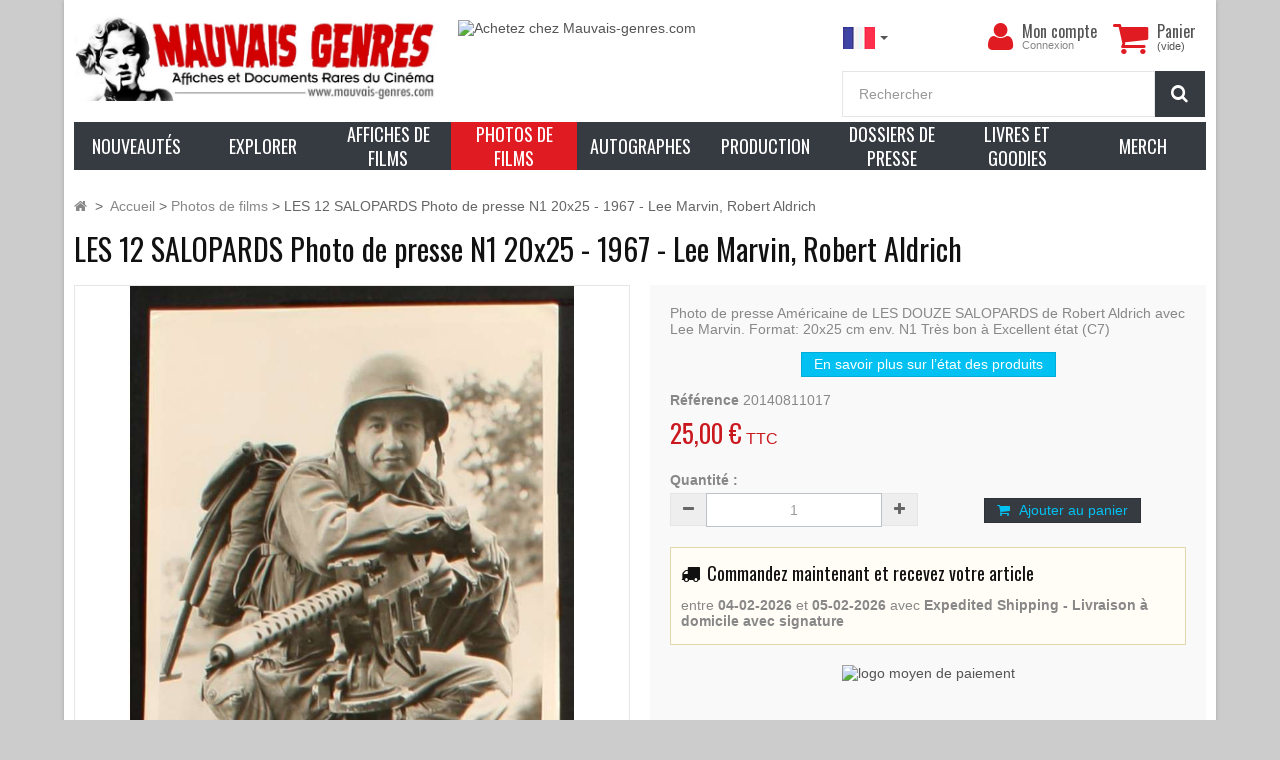

--- FILE ---
content_type: text/html; charset=utf-8
request_url: https://www.mauvais-genres.com/fr/photos-de-films/10866-les-12-salopards-photo-de-presse-n1-20x25-1967-lee-marvin-robert-aldrich.html
body_size: 26198
content:
<!DOCTYPE HTML>
<!--[if lt IE 7]> <html class="no-js lt-ie9 lt-ie8 lt-ie7" lang="fr-fr"><![endif]-->
<!--[if IE 7]><html class="no-js lt-ie9 lt-ie8 ie7" lang="fr-fr"><![endif]-->
<!--[if IE 8]><html class="no-js lt-ie9 ie8" lang="fr-fr"><![endif]-->
<!--[if gt IE 8]> <html class="no-js ie9" lang="fr-fr"><![endif]-->
<html lang="fr-fr">
	<head>
		<meta charset="utf-8" />
		<title>Photo de LES DOUZE SALOPARDS 1</title>

		


	
	<meta data-module="adp-microdatos-opengraph-begin_p16v2.2.8" />

	

<meta property="og:url" content="https://www.mauvais-genres.com/fr/photos-de-films/10866-les-12-salopards-photo-de-presse-n1-20x25-1967-lee-marvin-robert-aldrich.html" />


	<meta property="og:title" content="Photo de LES DOUZE SALOPARDS 1" />

	<meta property="og:description" content="Photo de presse Am&eacute;ricaine Originale de LES DOUZE SALOPARDS  N1. 1967. Format: 20x25cm." />

	<meta property="og:site_name" content="mauvais-genres.com" />

	<meta property="og:locale" content="fr_fr" />
	

			<meta property="og:locale:alternate" content="en_us" />
		
	<meta property="og:type" content="product" />

	<meta property="product:retailer_item_id" content="10866"/>

			<meta property="og:image" content="https://www.mauvais-genres.com/11627-thickbox_default/les-12-salopards-photo-de-presse-n1-20x25-1967-lee-marvin-robert-aldrich.jpg"/>
		<meta property="og:image:type" content="image/jpeg"/>
		<meta property="og:image:width" content="1200"/>
		<meta property="og:image:height" content="1200"/>
		<meta property="og:image:alt" content="Photo de LES DOUZE SALOPARDS 1"/>

	
						<meta property="product:availability" content="instock"/>
			
	
	      	<meta property="product:brand" content="Mauvais Genres" />
	
 			<meta property="product:condition" content="used" />
	
								<meta property="product:price:amount" content="25.00" />
			<meta property="product:price:currency" content="EUR" />
			
		  	<meta property="product:weight:value" content="0.050000"/>
	  	<meta property="product:weight:units" content="kg"/>
	


	

<!-- TwitterCard -->
<meta name="twitter:card" content="summary_large_image">

	<meta name="twitter:title" content="Photo de LES DOUZE SALOPARDS 1">

	<meta name="twitter:description" content="Photo de presse Am&eacute;ricaine Originale de LES DOUZE SALOPARDS  N1. 1967. Format: 20x25cm.">


			<meta property="twitter:image" content="https://www.mauvais-genres.com/11627-thickbox_default/les-12-salopards-photo-de-presse-n1-20x25-1967-lee-marvin-robert-aldrich.jpg"/>
		<meta property="twitter:image:alt" content="Photo de LES DOUZE SALOPARDS 1"/>
	


<meta name="twitter:site" content="mauvais-genres.com">

<meta name="twitter:creator" content="mauvais-genres.com">

<meta name="twitter:domain" content="https://www.mauvais-genres.com/fr/photos-de-films/10866-les-12-salopards-photo-de-presse-n1-20x25-1967-lee-marvin-robert-aldrich.html">


	<meta data-module="adp-microdatos-opengraph-end_p16v2.2.8" />


					<meta name="description" content="Photo de presse Américaine Originale de LES DOUZE SALOPARDS  N1. 1967. Format: 20x25cm." />
						

				<meta name="generator" content="PrestaShop" />
		<meta name="robots" content="index,follow" />
		<meta name="viewport" content="width=device-width, minimum-scale=0.25, maximum-scale=1.6, initial-scale=1.0" />
		<meta name="apple-mobile-web-app-capable" content="yes" />
		<link rel="icon" type="image/vnd.microsoft.icon" href="/img/favicon.ico?1748968241" />
		<link rel="shortcut icon" type="image/x-icon" href="/img/favicon.ico?1748968241" />
									<link rel="stylesheet" href="https://cdn.jsdelivr.net/npm/@alma/widgets@3.x.x/dist/widgets.min.css" type="text/css" media="all" />
							<link rel="stylesheet" href="https://www.mauvais-genres.com/themes/fricadelle/cache/v_1675_e37a53c3d76dc4578093fd0575a27c91_all.css" type="text/css" media="all" />
							<link rel="stylesheet" href="https://www.mauvais-genres.com/themes/fricadelle/cache/v_1675_8ee422516e51032c0e257e9206a7d873_print.css" type="text/css" media="print" />
									
		<link rel="stylesheet" href="" type="text/css" id="ls-google-fonts-css" /><link rel="stylesheet" href="/modules/layerslider/views/css/base/layerslider.css" type="text/css" /><link rel="stylesheet" href="/modules/layerslider/views/css/base/layerslider.transitiongallery.css" type="text/css" />
<link rel="alternate" type="application/rss+xml" title="Photo de LES DOUZE SALOPARDS 1" href="https://www.mauvais-genres.com/modules/feeder/rss.php?id_category=7&amp;orderby=date_add&amp;orderway=desc" /><!-- International Targeting -->
			<link rel="alternate" hreflang="en-us" href="https://www.mauvais-genres.com/en/lobby-cards-and-photos/10866-dirty-dozen-us-still-n1-8x10-1967-robert-aldrich-lee-marvin.html" />
			<link rel="alternate" hreflang="fr-fr" href="https://www.mauvais-genres.com/fr/photos-de-films/10866-les-12-salopards-photo-de-presse-n1-20x25-1967-lee-marvin-robert-aldrich.html" />
	<!-- /International Targeting -->



  
  


 
    <link rel="canonical" href="https://www.mauvais-genres.com/fr/photos-de-films/10866-les-12-salopards-photo-de-presse-n1-20x25-1967-lee-marvin-robert-aldrich.html" />

    <link rel="alternate" href="https://www.mauvais-genres.com/en/lobby-cards-and-photos/10866-dirty-dozen-us-still-n1-8x10-1967-robert-aldrich-lee-marvin.html" hreflang="en-us">
    <link rel="alternate" href="https://www.mauvais-genres.com/fr/photos-de-films/10866-les-12-salopards-photo-de-presse-n1-20x25-1967-lee-marvin-robert-aldrich.html" hreflang="fr-fr">
    <link rel="alternate" href="https://www.mauvais-genres.com/fr/photos-de-films/10866-les-12-salopards-photo-de-presse-n1-20x25-1967-lee-marvin-robert-aldrich.html" hreflang="x-default">

	</head>
	<body id="product" class="product product-10866 product-les-12-salopards-photo-de-presse-n1-20x25-1967-lee-marvin-robert-aldrich category-7 category-photos-de-films hide-left-column hide-right-column lang_fr block-no-border text-shadow-theme">

	
					
						
			<div id="page" class="boxed">
			
				<header id="header">
																									<div class="full-header-content">
						<div class="container">
							<div class="row row-header">
								<div id="header_logo" class="col-xs-12 col-sm-7 col-md-5 col-lg-4">
									<a href="https://www.mauvais-genres.com/" title="mauvais-genres.com">
										<img class="logo img-responsive" src="https://www.mauvais-genres.com/img/logo_fr.jpg" alt="Logo de Mauvais Genres" title="mauvais-genres.com" width="758" height="180"/>
									</a>
								</div>
																									
			<div class="col-lg-4 visible-lg head-img">
												<a class="item-link" title="Achetez chez Mauvais-genres.com" href="https://www.mauvais-genres.com/fr/content/55-le-magasin-mauvais-genres-store">
													<img class="item-img img-responsive" alt="Achetez chez Mauvais-genres.com" src="https://www.mauvais-genres.com/modules/themeconfigurator/img/31c9b1255341ab95dde75255802e4d7917fcf6b8_bandeau-top.jpg"  width="100%" height="100%" />
													</a>
									</div>
		
	
																<div class="header-left col-xs-12 col-sm-5 col-md-7 col-lg-4 pull-right">
									<!-- MODULE Block cart -->
<div class="shopping_cart">
    <div class="btn-group btn-group-lg pull-right" role="group">
        <a class="btn btn-cart-left" href="https://www.mauvais-genres.com/fr/commande" title="Voir mon panier" rel="nofollow">
            <i class="icon-shopping-cart"></i>
            <span class="badge ajax_cart_quantity unvisible">0</span>
        </a>
        <btn  class="btn btn-cart-right pull-right dropdown-toggle" data-toggle="dropdown" aria-expanded="true">
            <span class="hidden-xs sc-title">Panier</span>
            <span class="sc-caption ajax_cart_total unvisible">
                            </span>
            <span class="sc-caption  ajax_cart_no_product">(vide)</span>
                    </btn>

                <div class="cart_block panel-cart dropdown-menu">
            <div class="block_content">
                <!-- block list of products -->
                <div class="cart_block_list">
                                    <p class="cart_block_no_products">
                    Aucun produit
                </p>
                
                                                <div class="cart-prices">
                    <div class="cart-prices-line first-line">
                        <span class="price cart_block_shipping_cost ajax_cart_shipping_cost unvisible">
                                                        À définir                                                    </span>
                        <span class="unvisible">
                            Livraison
                            </span>
                    </div>
                                                            <div class="cart-prices-line last-line">
                        <span class="price cart_block_total ajax_block_cart_total">0,00 €</span>
                        <span>Total</span>
                    </div>
                                    </div>
                <p class="cart-buttons">
                    <a id="button_order_cart" class="btn btn-primary  button" href="https://www.mauvais-genres.com/fr/commande" title="Commander" rel="nofollow">
                        <span>
                            Commander<i class="icon-chevron-right right"></i>
                        </span>
                    </a>
                </p>
            </div>
        </div>
    </div><!-- .cart_block -->
    </div>
</div>

<div id="layer_cart">
    <div class="clearfix">
        <div class="alert alert-success" role="alert">
            <i class="icon-check i-left"></i>Produit ajouté au panier avec succès
        </div>
        <span class="cross" title="Fermer la fenêtre"></span>
        <div class="row">
            <div class="layer_cart_product col-xs-12 col-sm-8">
                <div class="product-image-container layer_cart_img col-xs-12 col-sm-5 hidden-xs">
                </div>
                <div class="layer_cart_product_info col-xs-12 col-sm-5">
                    <span id="layer_cart_product_title" class="product-name"></span>
                    <span id="layer_cart_product_attributes"></span>
                    <div>
                        <strong class="dark">Quantité</strong>
                        <span id="layer_cart_product_quantity"></span>
                    </div>
                    <div>
                        <strong class="dark">Total</strong>
                        <span id="layer_cart_product_price"></span>
                    </div>
                </div>
            </div>
            <div class="layer_cart_cart col-xs-12 col-sm-4">
                <div class="button-container">	
                    <button class="continue btn btn-primary button btn-block exclusive-medium" title="Continuer mes achats">
                        <span><i class="icon-chevron-left i-left"></i>Continuer mes achats</span>
                    </button >
					<a class="btn btn-default btn-block button button-medium" href="https://www.mauvais-genres.com/fr/commande" title="Commander" rel="nofollow"><span>Commander<i class="icon-chevron-right i-right"></i></span></a>	
                </div>
            </div>
        </div>
        <div class="crossseling"></div>
    </div>
</div> <!-- #layer_cart -->
<div class="layer_cart_overlay"></div>

<!-- /MODULE Block cart -->
<div class="user-info btn-group btn-group-lg pull-right" >
    <button type="button" class="btn btn-user dropdown-toggle" data-toggle="dropdown" aria-expanded="false" role="menu"><i class="icon-user"></i><span class="sr-only">Mon compte</span></button>
        <ul class="dropdown-menu" role="menu">
        <li>		
            <a href="https://www.mauvais-genres.com/fr/mon-compte" rel="nofollow" title="Identifiez-vous">
                Connexion
            </a>
        </li>
        <li>		
            <a href="https://www.mauvais-genres.com/fr/authentification" title="S'inscrire" rel="nofollow">S'inscrire</a>
        </li>
    </ul>
    	<div class="user-block">
		<a href="https://www.mauvais-genres.com/fr/mon-compte" title="Voir mon compte client" class="link-account" rel="nofollow">Mon compte</a>
	 		 <a href="https://www.mauvais-genres.com/fr/mon-compte" rel="nofollow" title="Identifiez-vous" class="small-user">
                Connexion
          </a>
			</div>
</div>




<!-- Block languages module -->
	<div id="languages-block-top" class="languages-block push-left">
		<div class="btn-group">
																			<button type="button" class="btn btn-link btn-sm navbar-btn dropdown-toggle" data-toggle="dropdown">
						<img src="https://www.mauvais-genres.com/img/l/2.jpg" alt="fr"/>
						<span class="caret"></span>
					</button>
										<ul id="first-languages" class="languages-block_ul dropdown-menu" role="menu">
									<li >
																			<a href="https://www.mauvais-genres.com/en/lobby-cards-and-photos/10866-dirty-dozen-us-still-n1-8x10-1967-robert-aldrich-lee-marvin.html" title="English (USA)">
												<span><img src="https://www.mauvais-genres.com/img/l/1.jpg" alt="en"/> English</span>
						</a>
					</li>
									<li class="disabled">
																			<a href="https://www.mauvais-genres.com/fr/photos-de-films/10866-les-12-salopards-photo-de-presse-n1-20x25-1967-lee-marvin-robert-aldrich.html" title="Français (French)">
												<span><img src="https://www.mauvais-genres.com/img/l/2.jpg" alt="fr"/> Français</span>
						</a>
					</li>
							</ul>
		</div>
	</div>
<!-- /Block languages module -->
<!-- Block search module TOP -->
<div id="search_block_top">
	<form id="searchbox" class="input-group input-group-lg" method="get" action="//www.mauvais-genres.com/fr/recherche" >
		<input type="hidden" name="controller" value="search" />
		<input type="hidden" name="orderby" value="position" />
		<input type="hidden" name="orderway" value="desc" />
		<input class="search_query form-control" type="text" id="search_query_top" name="search_query" placeholder="Rechercher" value="" />
		<span class="input-group-btn">
        <button type="submit" name="submit_search" class="btn btn-default button-search">
			<i class="icon-search"></i><span class="sr-only">Rechercher</span>
		</button>
        </span>
	</form>
</div>
</div> <!-- /header-left (header.tpl) -->
</div> <!-- /row (header.tpl)-->
</div> <!-- /container (header.tpl) -->
</div> <!-- /full-header-content (header.tpl)-->


<div class="full-menu">
	<div class="container menu-container">
		<div class="row">
			<div class="col-lg-12">
			

<!-- MODULE PM_AdvancedTopMenu || Presta-Module.com -->

<div id="_desktop_top_menu" class="adtm_menu_container ">
	<div id="adtm_menu" data-open-method="1" data-sticky="1" class="" data-active-id="7" data-active-type="category">
		<div id="adtm_menu_inner" class="clearfix advtm_open_on_hover">
			<ul id="menu">
									<li class="li-niveau1 advtm_menu_toggle">
						<a class="a-niveau1 adtm_toggle_menu_button">
							<span class="advtm_menu_span adtm_toggle_menu_button_text">
								<i class="icon-reorder"></i>
								Parcourez notre catalogue							</span>
						</a>
					</li>
																		
																																	<li class="li-niveau1 advtm_menu_1 menuHaveNoMobileSubMenu">
													<a href="https://www.mauvais-genres.com/fr/nouveaux-produits" title="Nouveaut&eacute;s"  class=" a-niveau1"  data-type="custom" data-id="new-products"><span class="advtm_menu_span advtm_menu_span_1">Nouveaut&eacute;s</span></a>
																</li>
																			
																																																								<li class="li-niveau1 advtm_menu_12 sub">
													<a href="#" title="Explorer"  class="adtm_unclickable a-niveau1"  data-type="category" data-id="821"><span class="advtm_menu_span advtm_menu_span_12">Explorer</span></a>
																	<div class="adtm_sub">
													<table class="columnWrapTable">
							<tr>
																							
																<td class="adtm_column_wrap_td advtm_column_wrap_td_36">
									<div class="adtm_column_wrap advtm_column_wrap_36">
																			<div class="adtm_column_wrap_sizer">&nbsp;</div>
																																																												<div class="adtm_column adtm_column_132">
																																		<span class="column_wrap_title">
																									<span data-href="#" title="Genre"  class="adtm_unclickable"  data-type="category" data-id="820">Genre</span>
																							</span>
																																															<ul class="adtm_elements adtm_elements_132">
																																																																			<li class="">
																															<span data-href="aHR0cHM6Ly93d3cubWF1dmFpcy1nZW5yZXMuY29tL2ZyL3MvNzUvYWZmaWNoZS1hMjQ=" title="A24 Films"  class="" >A24 Films</span>
																											</li>
																																																																																	<li class="">
																															<span data-href="aHR0cHM6Ly93d3cubWF1dmFpcy1nZW5yZXMuY29tL2ZyLzUxLWF2ZW50dXJlLWV0LWFjdGlvbg==" title="Aventure et Action"  class=""  data-type="category" data-id="51">Aventure et Action</span>
																											</li>
																																																																																	<li class="">
																															<span data-href="aHR0cHM6Ly93d3cubWF1dmFpcy1nZW5yZXMuY29tL2ZyLzIwMC1hcnRzLW1hcnRpYXV4" title="-- Arts Martiaux"  class=""  data-type="category" data-id="200">-- Arts Martiaux</span>
																											</li>
																																																																																	<li class="">
																															<span data-href="aHR0cHM6Ly93d3cubWF1dmFpcy1nZW5yZXMuY29tL2ZyLzg4Ny1maWxtcy1kZS1rYXJhdGUtbWFkZS1pbi1ob25nLWtvbmc=" title="-- Films de Kung-Fu"  class=""  data-type="category" data-id="887">-- Films de Kung-Fu</span>
																											</li>
																																																																																	<li class="">
																															<span data-href="aHR0cHM6Ly93d3cubWF1dmFpcy1nZW5yZXMuY29tL2ZyLzgyNi1ibGF4cGxvaXRhdGlvbg==" title="-- Blaxploitation"  class=""  data-type="category" data-id="826">-- Blaxploitation</span>
																											</li>
																																																																																	<li class="">
																															<span data-href="aHR0cHM6Ly93d3cubWF1dmFpcy1nZW5yZXMuY29tL2ZyLzIzMC1ndWVycmU=" title="-- Guerre"  class=""  data-type="category" data-id="230">-- Guerre</span>
																											</li>
																																																																																	<li class="">
																															<span data-href="aHR0cHM6Ly93d3cubWF1dmFpcy1nZW5yZXMuY29tL2ZyLzIxMC1wZXBsdW0=" title="-- Peplum"  class=""  data-type="category" data-id="210">-- Peplum</span>
																											</li>
																																																																																	<li class="">
																															<span data-href="aHR0cHM6Ly93d3cubWF1dmFpcy1nZW5yZXMuY29tL2ZyLzkyLWNvbWVkaWU=" title="Com&eacute;die"  class=""  data-type="category" data-id="92">Com&eacute;die</span>
																											</li>
																																																																																	<li class="">
																															<span data-href="aHR0cHM6Ly93d3cubWF1dmFpcy1nZW5yZXMuY29tL2ZyLzgxNC1kb2N1bWVudGFpcmU=" title="Documentaire"  class=""  data-type="category" data-id="814">Documentaire</span>
																											</li>
																																																																																	<li class="">
																															<span data-href="aHR0cHM6Ly93d3cubWF1dmFpcy1nZW5yZXMuY29tL2ZyLzI3OC1kcmFtZQ==" title="Drame"  class=""  data-type="category" data-id="278">Drame</span>
																											</li>
																																																																																	<li class="">
																															<span data-href="aHR0cHM6Ly93d3cubWF1dmFpcy1nZW5yZXMuY29tL2ZyLzUwLWFuaW1hdGlvbg==" title="Dessins anim&eacute;s"  class=""  data-type="category" data-id="50">Dessins anim&eacute;s</span>
																											</li>
																																																																																	<li class="">
																															<span data-href="aHR0cHM6Ly93d3cubWF1dmFpcy1nZW5yZXMuY29tL2ZyLzc3Mi1hZmZpY2hlLW1hbmdh" title="-- Anime et Mangas"  class=""  data-type="category" data-id="772">-- Anime et Mangas</span>
																											</li>
																																																																																	<li class="">
																															<span data-href="aHR0cHM6Ly93d3cubWF1dmFpcy1nZW5yZXMuY29tL2ZyLzIwMi1kaXNuZXk=" title="-- Walt Disney"  class=""  data-type="category" data-id="202">-- Walt Disney</span>
																											</li>
																																																																																	<li class="">
																															<span data-href="aHR0cHM6Ly93d3cubWF1dmFpcy1nZW5yZXMuY29tL2ZyLzQ3LWZhbnRhc3RpcXVl" title="Fantastique"  class=""  data-type="category" data-id="47">Fantastique</span>
																											</li>
																																																																																	<li class="">
																															<span data-href="aHR0cHM6Ly93d3cubWF1dmFpcy1nZW5yZXMuY29tL2ZyLzE4OC1nb2R6aWxsYS1ldC1tb25zdHJlcy1nZWFudHM=" title="-- Godzilla et Monstres G&eacute;ants"  class=""  data-type="category" data-id="188">-- Godzilla et Monstres G&eacute;ants</span>
																											</li>
																																																																																	<li class="">
																															<span data-href="aHR0cHM6Ly93d3cubWF1dmFpcy1nZW5yZXMuY29tL2ZyLzIwOS1oZXJvaWMtZmFudGFzeQ==" title="-- Heroic Fantasy"  class=""  data-type="category" data-id="209">-- Heroic Fantasy</span>
																											</li>
																																																																																	<li class="">
																															<span data-href="aHR0cHM6Ly93d3cubWF1dmFpcy1nZW5yZXMuY29tL2ZyLzI3NC1tYXJ2ZWwtZXQtZGMtY29taWNz" title="-- Marvel / DC Comics"  class=""  data-type="category" data-id="274">-- Marvel / DC Comics</span>
																											</li>
																																																																																	<li class="">
																															<span data-href="aHR0cHM6Ly93d3cubWF1dmFpcy1nZW5yZXMuY29tL2ZyLzQ4LWhvcnJldXI=" title="Horreur"  class=""  data-type="category" data-id="48">Horreur</span>
																											</li>
																																																																																	<li class="">
																															<span data-href="aHR0cHM6Ly93d3cubWF1dmFpcy1nZW5yZXMuY29tL2ZyLzE5Mi1zdGVwaGVuLWtpbmc=" title="- Stephen King"  class=""  data-type="category" data-id="192">- Stephen King</span>
																											</li>
																																																																																	<li class="">
																															<span data-href="aHR0cHM6Ly93d3cubWF1dmFpcy1nZW5yZXMuY29tL2ZyLzg4NC1ob3JyZXVyLWl0YWxpZW5uZS1ldC1naWFsbG8=" title="-- Horreur italienne et Giallo"  class=""  data-type="category" data-id="884">-- Horreur italienne et Giallo</span>
																											</li>
																																																																																	<li class="">
																															<span data-href="aHR0cHM6Ly93d3cubWF1dmFpcy1nZW5yZXMuY29tL2ZyLzIxNi1oYW1tZXItYW1pY3VzLWV0LWNpZQ==" title="-- Hammer, Amicus et Cie"  class=""  data-type="category" data-id="216">-- Hammer, Amicus et Cie</span>
																											</li>
																																																																																	<li class="">
																															<span data-href="aHR0cHM6Ly93d3cubWF1dmFpcy1nZW5yZXMuY29tL2ZyLzE0MC1tb25zdHJlcy1ldC1jcmVhdHVyZXM=" title="-- Monstres et Cr&eacute;atures"  class=""  data-type="category" data-id="140">-- Monstres et Cr&eacute;atures</span>
																											</li>
																																																																																	<li class="">
																															<span data-href="aHR0cHM6Ly93d3cubWF1dmFpcy1nZW5yZXMuY29tL2ZyLzc4My1zbGFzaGVycy1ldC1zZXJpYWwta2lsbGVycw==" title="-- Slashers et Serial Killers"  class=""  data-type="category" data-id="783">-- Slashers et Serial Killers</span>
																											</li>
																																																																																	<li class="">
																															<span data-href="aHR0cHM6Ly93d3cubWF1dmFpcy1nZW5yZXMuY29tL2ZyLzEzOS1zb3JjaWVyZXMtZXQtZGVtb25z" title="-- Sorcellerie et D&eacute;mons"  class=""  data-type="category" data-id="139">-- Sorcellerie et D&eacute;mons</span>
																											</li>
																																																																																	<li class="">
																															<span data-href="aHR0cHM6Ly93d3cubWF1dmFpcy1nZW5yZXMuY29tL2ZyLzEzNi12YW1waXJlcy1ldC1sb3VwLWdhcm91cw==" title="-- Vampires et Loup-garous"  class=""  data-type="category" data-id="136">-- Vampires et Loup-garous</span>
																											</li>
																																																																																	<li class="">
																															<span data-href="aHR0cHM6Ly93d3cubWF1dmFpcy1nZW5yZXMuY29tL2ZyLzEzNy16b21iaWVzLWV0LWNhbm5pYmFsZXM=" title="-- Zombies et Cannibales"  class=""  data-type="category" data-id="137">-- Zombies et Cannibales</span>
																											</li>
																																																																																	<li class="">
																															<span data-href="aHR0cHM6Ly93d3cubWF1dmFpcy1nZW5yZXMuY29tL2ZyLzIyNi1tdXNpY2Fs" title="Musique / Danse"  class=""  data-type="category" data-id="226">Musique / Danse</span>
																											</li>
																																																																																	<li class="">
																															<span data-href="aHR0cHM6Ly93d3cubWF1dmFpcy1nZW5yZXMuY29tL2ZyLzgwOS1ub3V2ZWxsZS12YWd1ZQ==" title="Nouvelle Vague"  class=""  data-type="category" data-id="809">Nouvelle Vague</span>
																											</li>
																																																																																	<li class="">
																															<span data-href="aHR0cHM6Ly93d3cubWF1dmFpcy1nZW5yZXMuY29tL2ZyLzkxLWVyb3RpcXVl" title="Ohlala"  class=""  data-type="category" data-id="91">Ohlala</span>
																											</li>
																																																																																	<li class="">
																															<span data-href="aHR0cHM6Ly93d3cubWF1dmFpcy1nZW5yZXMuY29tL2ZyLzQ5LXBvbGFyLWV0LXRocmlsbGVy" title="Polar et Thriller"  class=""  data-type="category" data-id="49">Polar et Thriller</span>
																											</li>
																																																																																	<li class="">
																															<span data-href="aHR0cHM6Ly93d3cubWF1dmFpcy1nZW5yZXMuY29tL2ZyLzg4Ni1lc3Bpb25uYWdl" title="-- Espionnage"  class=""  data-type="category" data-id="886">-- Espionnage</span>
																											</li>
																																																																																	<li class="">
																															<span data-href="aHR0cHM6Ly93d3cubWF1dmFpcy1nZW5yZXMuY29tL2ZyLzg2NC1maWxtLW5vaXI=" title="-- Films Noir"  class=""  data-type="category" data-id="864">-- Films Noir</span>
																											</li>
																																																																																	<li class="">
																															<span data-href="aHR0cHM6Ly93d3cubWF1dmFpcy1nZW5yZXMuY29tL2ZyLzg1OS1yb21hbmNl" title="Romance"  class=""  data-type="category" data-id="859">Romance</span>
																											</li>
																																																																																	<li class="">
																															<span data-href="aHR0cHM6Ly93d3cubWF1dmFpcy1nZW5yZXMuY29tL2ZyLzQ2LXNjaWVuY2UtZmljdGlvbg==" title="Science-fiction"  class=""  data-type="category" data-id="46">Science-fiction</span>
																											</li>
																																																																																	<li class="">
																															<span data-href="aHR0cHM6Ly93d3cubWF1dmFpcy1nZW5yZXMuY29tL2ZyLzg5My1wb3N0LWFwb2NhbHlwdGlxdWU=" title="-- Post-apocalyptique"  class=""  data-type="category" data-id="893">-- Post-apocalyptique</span>
																											</li>
																																																																																	<li class="">
																															<span data-href="aHR0cHM6Ly93d3cubWF1dmFpcy1nZW5yZXMuY29tL2ZyLzE0NS10ZWxldmlzaW9u" title="T&eacute;l&eacute;vision"  class=""  data-type="category" data-id="145">T&eacute;l&eacute;vision</span>
																											</li>
																																																																																	<li class="">
																															<span data-href="aHR0cHM6Ly93d3cubWF1dmFpcy1nZW5yZXMuY29tL2ZyLzUyLXdlc3Rlcm4=" title="Western"  class=""  data-type="category" data-id="52">Western</span>
																											</li>
																																						</ul>
																																	</div>
																																																</div>
								</td>
																															
																<td class="adtm_column_wrap_td advtm_column_wrap_td_35">
									<div class="adtm_column_wrap advtm_column_wrap_35">
																			<div class="adtm_column_wrap_sizer">&nbsp;</div>
																																																												<div class="adtm_column adtm_column_134">
																																		<span class="column_wrap_title">
																									<span data-href="aHR0cHM6Ly93d3cubWF1dmFpcy1nZW5yZXMuY29tL2ZyLzc3OC1maWxtLWN1bHRl" title="Film culte"  class=""  data-type="category" data-id="778">Film culte</span>
																							</span>
																																															<ul class="adtm_elements adtm_elements_134">
																																																																			<li class="">
																															<span data-href="aHR0cHM6Ly93d3cubWF1dmFpcy1nZW5yZXMuY29tL2ZyLzEzMy0yMDAxLWwtb2R5c3NlZS1kZS1sLWVzcGFjZQ==" title="2001, l'Odyss&eacute;e de l'Espace"  class=""  data-type="category" data-id="133">2001, l'Odyss&eacute;e de l'Espace</span>
																											</li>
																																																																																	<li class="">
																															<span data-href="aHR0cHM6Ly93d3cubWF1dmFpcy1nZW5yZXMuY29tL2ZyLzEyMC1hbGllbg==" title="Alien"  class=""  data-type="category" data-id="120">Alien</span>
																											</li>
																																																																																	<li class="">
																															<span data-href="aHR0cHM6Ly93d3cubWF1dmFpcy1nZW5yZXMuY29tL2ZyLzE0Mi1iYXRtYW4=" title="Batman"  class=""  data-type="category" data-id="142">Batman</span>
																											</li>
																																																																																	<li class="">
																															<span data-href="aHR0cHM6Ly93d3cubWF1dmFpcy1nZW5yZXMuY29tL2ZyLzExNC1ibGFkZS1ydW5uZXI=" title="Blade Runner"  class=""  data-type="category" data-id="114">Blade Runner</span>
																											</li>
																																																																																	<li class="">
																															<span data-href="aHR0cHM6Ly93d3cubWF1dmFpcy1nZW5yZXMuY29tL2ZyLzEyMi1sZXMtZGVudHMtZGUtbGEtbWVy" title="Les Dents de la Mer"  class=""  data-type="category" data-id="122">Les Dents de la Mer</span>
																											</li>
																																																																																	<li class="">
																															<span data-href="aHR0cHM6Ly93d3cubWF1dmFpcy1nZW5yZXMuY29tL2ZyLzEyMS1pbmRpYW5hLWpvbmVz" title="Indiana Jones"  class=""  data-type="category" data-id="121">Indiana Jones</span>
																											</li>
																																																																																	<li class="">
																															<span data-href="aHR0cHM6Ly93d3cubWF1dmFpcy1nZW5yZXMuY29tL2ZyLzg1Ni1jb25hbi1sZS1iYXJiYXJl" title="Conan le Barbare"  class=""  data-type="category" data-id="856">Conan le Barbare</span>
																											</li>
																																																																																	<li class="">
																															<span data-href="aHR0cHM6Ly93d3cubWF1dmFpcy1nZW5yZXMuY29tL2ZyLzg1MS1kdW5l" title="Dune"  class=""  data-type="category" data-id="851">Dune</span>
																											</li>
																																																																																	<li class="">
																															<span data-href="aHR0cHM6Ly93d3cubWF1dmFpcy1nZW5yZXMuY29tL2ZyLzE4Ni1ldC1sLWV4dHJhLXRlcnJlc3RyZQ==" title="E.T. L'extra-terrestre"  class=""  data-type="category" data-id="186">E.T. L'extra-terrestre</span>
																											</li>
																																																																																	<li class="">
																															<span data-href="aHR0cHM6Ly93d3cubWF1dmFpcy1nZW5yZXMuY29tL2ZyLzg1NC1ldmlsLWRlYWQ=" title="Evil Dead"  class=""  data-type="category" data-id="854">Evil Dead</span>
																											</li>
																																																																																	<li class="">
																															<span data-href="aHR0cHM6Ly93d3cubWF1dmFpcy1nZW5yZXMuY29tL2ZyLzg1Ny1mcmVkZHk=" title="Freddy"  class=""  data-type="category" data-id="857">Freddy</span>
																											</li>
																																																																																	<li class="">
																															<span data-href="aHR0cHM6Ly93d3cubWF1dmFpcy1nZW5yZXMuY29tL2ZyLzc2My1sZXMtZ29vbmllcw==" title="Goonies"  class=""  data-type="category" data-id="763">Goonies</span>
																											</li>
																																																																																	<li class="">
																															<span data-href="aHR0cHM6Ly93d3cubWF1dmFpcy1nZW5yZXMuY29tL2ZyLzc2NC1sZXMtZ3JlbWxpbnM=" title="Gremlins"  class=""  data-type="category" data-id="764">Gremlins</span>
																											</li>
																																																																																	<li class="">
																															<span data-href="aHR0cHM6Ly93d3cubWF1dmFpcy1nZW5yZXMuY29tL2ZyLzg1My1oYWxsb3dlZW4=" title="Halloween"  class=""  data-type="category" data-id="853">Halloween</span>
																											</li>
																																																																																	<li class="">
																															<span data-href="aHR0cHM6Ly93d3cubWF1dmFpcy1nZW5yZXMuY29tL2ZyLzI3NS1oYXJyeS1wb3R0ZXI=" title="Harry Potter"  class=""  data-type="category" data-id="275">Harry Potter</span>
																											</li>
																																																																																	<li class="">
																															<span data-href="aHR0cHM6Ly93d3cubWF1dmFpcy1nZW5yZXMuY29tL2ZyLzE4OS1qYW1lcy1ib25k" title="James Bond"  class=""  data-type="category" data-id="189">James Bond</span>
																											</li>
																																																																																	<li class="">
																															<span data-href="aHR0cHM6Ly93d3cubWF1dmFpcy1nZW5yZXMuY29tL2ZyLzg1NS1qdXJhc3NpYy1wYXJr" title="Jurassic park"  class=""  data-type="category" data-id="855">Jurassic park</span>
																											</li>
																																																																																	<li class="">
																															<span data-href="aHR0cHM6Ly93d3cubWF1dmFpcy1nZW5yZXMuY29tL2ZyLzEyMy1tYWQtbWF4" title="Mad Max"  class=""  data-type="category" data-id="123">Mad Max</span>
																											</li>
																																																																																	<li class="">
																															<span data-href="aHR0cHM6Ly93d3cubWF1dmFpcy1nZW5yZXMuY29tL2ZyLzg1OC1sZS1wYXJyYWlu" title="Le Parrain"  class=""  data-type="category" data-id="858">Le Parrain</span>
																											</li>
																																																																																	<li class="">
																															<span data-href="aHR0cHM6Ly93d3cubWF1dmFpcy1nZW5yZXMuY29tL2ZyLzc3MS1sYS1wbGFuZXRlLWRlcy1zaW5nZXM=" title="Plan&egrave;te des Singes"  class=""  data-type="category" data-id="771">Plan&egrave;te des Singes</span>
																											</li>
																																																																																	<li class="">
																															<span data-href="aHR0cHM6Ly93d3cubWF1dmFpcy1nZW5yZXMuY29tL2ZyLzg1Mi1wdWxwLWZpY3Rpb24=" title="Pulp Fiction"  class=""  data-type="category" data-id="852">Pulp Fiction</span>
																											</li>
																																																																																	<li class="">
																															<span data-href="aHR0cHM6Ly93d3cubWF1dmFpcy1nZW5yZXMuY29tL2ZyLzEzNS1yZXRvdXItdmVycy1sZS1mdXR1cg==" title="Retour vers le Futur"  class=""  data-type="category" data-id="135">Retour vers le Futur</span>
																											</li>
																																																																																	<li class="">
																															<span data-href="aHR0cHM6Ly93d3cubWF1dmFpcy1nZW5yZXMuY29tL2ZyLzE4NS1yb2NreS1yYW1ibw==" title="Rocky - Rambo"  class=""  data-type="category" data-id="185">Rocky - Rambo</span>
																											</li>
																																																																																	<li class="">
																															<span data-href="aHR0cHM6Ly93d3cubWF1dmFpcy1nZW5yZXMuY29tL2ZyLzc2Ni1sZS1zZWlnbmV1ci1kZXMtYW5uZWF1eA==" title="Seigneur des Anneaux"  class=""  data-type="category" data-id="766">Seigneur des Anneaux</span>
																											</li>
																																																																																	<li class="">
																															<span data-href="aHR0cHM6Ly93d3cubWF1dmFpcy1nZW5yZXMuY29tL2ZyLzE0OS1zb3MtZmFudG9tZXM=" title="SOS Fant&ocirc;mes"  class=""  data-type="category" data-id="149">SOS Fant&ocirc;mes</span>
																											</li>
																																																																																	<li class="">
																															<span data-href="aHR0cHM6Ly93d3cubWF1dmFpcy1nZW5yZXMuY29tL2ZyLzc5OS1zdGFyLXRyZWs=" title="Star Trek"  class=""  data-type="category" data-id="799">Star Trek</span>
																											</li>
																																																																																	<li class="">
																															<span data-href="aHR0cHM6Ly93d3cubWF1dmFpcy1nZW5yZXMuY29tL2ZyLzExNi1zdGFyLXdhcnM=" title="Star Wars"  class=""  data-type="category" data-id="116">Star Wars</span>
																											</li>
																																																																																	<li class="">
																															<span data-href="aHR0cHM6Ly93d3cubWF1dmFpcy1nZW5yZXMuY29tL2ZyLzE0MS10ZXJtaW5hdG9y" title="Terminator"  class=""  data-type="category" data-id="141">Terminator</span>
																											</li>
																																						</ul>
																																	</div>
																																																</div>
								</td>
																															
																<td class="adtm_column_wrap_td advtm_column_wrap_td_37">
									<div class="adtm_column_wrap advtm_column_wrap_37">
																			<div class="adtm_column_wrap_sizer">&nbsp;</div>
																																																												<div class="adtm_column adtm_column_135">
																																		<span class="column_wrap_title">
																									<span data-href="#" title="R&eacute;alisateur"  class="adtm_unclickable"  data-type="category" data-id="684">R&eacute;alisateur</span>
																							</span>
																																															<ul class="adtm_elements adtm_elements_135">
																																																																			<li class="">
																															<span data-href="aHR0cHM6Ly93d3cubWF1dmFpcy1nZW5yZXMuY29tL2ZyLzgwNy1wZWRyby1hbG1vZG92YXI=" title="Pedro Almodovar"  class=""  data-type="category" data-id="807">Pedro Almodovar</span>
																											</li>
																																																																																	<li class="">
																															<span data-href="aHR0cHM6Ly93d3cubWF1dmFpcy1nZW5yZXMuY29tL2ZyLzg5Mi1tYXJpby1iYXZh" title="Mario Bava"  class=""  data-type="category" data-id="892">Mario Bava</span>
																											</li>
																																																																																	<li class="">
																															<span data-href="aHR0cHM6Ly93d3cubWF1dmFpcy1nZW5yZXMuY29tL2ZyLzg4OS1pbmdtYXItYmVyZ21hbg==" title="Ingmar Bergman"  class=""  data-type="category" data-id="889">Ingmar Bergman</span>
																											</li>
																																																																																	<li class="">
																															<span data-href="aHR0cHM6Ly93d3cubWF1dmFpcy1nZW5yZXMuY29tL2ZyLzg2MS13ZXMtYW5kZXJzb24=" title="Wes Anderson"  class=""  data-type="category" data-id="861">Wes Anderson</span>
																											</li>
																																																																																	<li class="">
																															<span data-href="aHR0cHM6Ly93d3cubWF1dmFpcy1nZW5yZXMuY29tL2ZyLzY5MC1kYXJpby1hcmdlbnRv" title="Dario Argento"  class=""  data-type="category" data-id="690">Dario Argento</span>
																											</li>
																																																																																	<li class="">
																															<span data-href="aHR0cHM6Ly93d3cubWF1dmFpcy1nZW5yZXMuY29tL2ZyLzg2Mi1sdWMtYmVzc29u" title="Luc Besson"  class=""  data-type="category" data-id="862">Luc Besson</span>
																											</li>
																																																																																	<li class="">
																															<span data-href="aHR0cHM6Ly93d3cubWF1dmFpcy1nZW5yZXMuY29tL2ZyLzM4Mi10aW0tYnVydG9u" title="Tim Burton"  class=""  data-type="category" data-id="382">Tim Burton</span>
																											</li>
																																																																																	<li class="">
																															<span data-href="aHR0cHM6Ly93d3cubWF1dmFpcy1nZW5yZXMuY29tL2ZyL3MvNzIvYWZmaWNoZS1qYW1lcy1jYW1lcm9u" title="James Cameron"  class="" >James Cameron</span>
																											</li>
																																																																																	<li class="">
																															<span data-href="aHR0cHM6Ly93d3cubWF1dmFpcy1nZW5yZXMuY29tL2ZyLzY4Ni1qb2huLWNhcnBlbnRlcg==" title="John Carpenter"  class=""  data-type="category" data-id="686">John Carpenter</span>
																											</li>
																																																																																	<li class="">
																															<span data-href="aHR0cHM6Ly93d3cubWF1dmFpcy1nZW5yZXMuY29tL2ZyLzgxOC1qb2VsLWV0aGFuLWNvZW4=" title="Joel &amp; Ethan Coen"  class=""  data-type="category" data-id="818">Joel &amp; Ethan Coen</span>
																											</li>
																																																																																	<li class="">
																															<span data-href="aHR0cHM6Ly93d3cubWF1dmFpcy1nZW5yZXMuY29tL2ZyLzY5OC1mcmFuY2lzLWZvcmQtY29wcG9sYQ==" title="Francis Ford Coppola"  class=""  data-type="category" data-id="698">Francis Ford Coppola</span>
																											</li>
																																																																																	<li class="">
																															<span data-href="aHR0cHM6Ly93d3cubWF1dmFpcy1nZW5yZXMuY29tL2ZyLzczMS1kYXZpZC1jcm9uZW5iZXJn" title="David Cronenberg"  class=""  data-type="category" data-id="731">David Cronenberg</span>
																											</li>
																																																																																	<li class="">
																															<span data-href="aHR0cHM6Ly93d3cubWF1dmFpcy1nZW5yZXMuY29tL2ZyLzc4NS1qb2UtZGFudGU=" title="Joe Dante"  class=""  data-type="category" data-id="785">Joe Dante</span>
																											</li>
																																																																																	<li class="">
																															<span data-href="aHR0cHM6Ly93d3cubWF1dmFpcy1nZW5yZXMuY29tL2ZyLzY5MS1icmlhbi1kZS1wYWxtYQ==" title="Brian De Palma"  class=""  data-type="category" data-id="691">Brian De Palma</span>
																											</li>
																																																																																	<li class="">
																															<span data-href="aHR0cHM6Ly93d3cubWF1dmFpcy1nZW5yZXMuY29tL2ZyLzc2OC1mZWRlcmljby1mZWxsaW5p" title="Federico Fellini"  class=""  data-type="category" data-id="768">Federico Fellini</span>
																											</li>
																																																																																	<li class="">
																															<span data-href="aHR0cHM6Ly93d3cubWF1dmFpcy1nZW5yZXMuY29tL2ZyLzg5MS1kYXZpZC1maW5jaGVy" title="David Fincher"  class=""  data-type="category" data-id="891">David Fincher</span>
																											</li>
																																																																																	<li class="">
																															<span data-href="aHR0cHM6Ly93d3cubWF1dmFpcy1nZW5yZXMuY29tL2ZyLzY5NC13aWxsaWFtLWZyaWVka2lu" title="William Friedkin"  class=""  data-type="category" data-id="694">William Friedkin</span>
																											</li>
																																																																																	<li class="">
																															<span data-href="aHR0cHM6Ly93d3cubWF1dmFpcy1nZW5yZXMuY29tL2ZyLzY5My1sdWNpby1mdWxjaQ==" title="Lucio Fulci"  class=""  data-type="category" data-id="693">Lucio Fulci</span>
																											</li>
																																																																																	<li class="">
																															<span data-href="aHR0cHM6Ly93d3cubWF1dmFpcy1nZW5yZXMuY29tL2ZyLzc5OC1qZWFuLWx1Yy1nb2RhcmQ=" title="Jean-Luc Godard"  class=""  data-type="category" data-id="798">Jean-Luc Godard</span>
																											</li>
																																																																																	<li class="">
																															<span data-href="aHR0cHM6Ly93d3cubWF1dmFpcy1nZW5yZXMuY29tL2ZyLzIxOC1hbGZyZWQtaGl0Y2hjb2Nr" title="Alfred Hitchcock"  class=""  data-type="category" data-id="218">Alfred Hitchcock</span>
																											</li>
																																																																																	<li class="">
																															<span data-href="aHR0cHM6Ly93d3cubWF1dmFpcy1nZW5yZXMuY29tL2ZyLzY4Ny1zdGFubGV5LWt1YnJpY2s=" title="Stanley Kubrick"  class=""  data-type="category" data-id="687">Stanley Kubrick</span>
																											</li>
																																																																																	<li class="">
																															<span data-href="aHR0cHM6Ly93d3cubWF1dmFpcy1nZW5yZXMuY29tL2ZyLzc4Ny1ha2lyYS1rdXJvc2F3YQ==" title="Akira Kurosawa"  class=""  data-type="category" data-id="787">Akira Kurosawa</span>
																											</li>
																																																																																	<li class="">
																															<span data-href="aHR0cHM6Ly93d3cubWF1dmFpcy1nZW5yZXMuY29tL2ZyLzczMC1zZXJnaW8tbGVvbmU=" title="Sergio Leone"  class=""  data-type="category" data-id="730">Sergio Leone</span>
																											</li>
																																																																																	<li class="">
																															<span data-href="aHR0cHM6Ly93d3cubWF1dmFpcy1nZW5yZXMuY29tL2ZyLzY4OC1kYXZpZC1seW5jaA==" title="David Lynch"  class=""  data-type="category" data-id="688">David Lynch</span>
																											</li>
																																																																																	<li class="">
																															<span data-href="aHR0cHM6Ly93d3cubWF1dmFpcy1nZW5yZXMuY29tL2ZyLzY5Ny1ydXNzLW1leWVy" title="Russ Meyer"  class=""  data-type="category" data-id="697">Russ Meyer</span>
																											</li>
																																																																																	<li class="">
																															<span data-href="aHR0cHM6Ly93d3cubWF1dmFpcy1nZW5yZXMuY29tL2ZyLzc5NC1oYXlhby1taXlhemFraQ==" title="Hayao Miyazaki"  class=""  data-type="category" data-id="794">Hayao Miyazaki</span>
																											</li>
																																																																																	<li class="">
																															<span data-href="aHR0cHM6Ly93d3cubWF1dmFpcy1nZW5yZXMuY29tL2ZyLzg2MC1nYXNwYXItbm9l" title="Gaspar Noe"  class=""  data-type="category" data-id="860">Gaspar Noe</span>
																											</li>
																																																																																	<li class="">
																															<span data-href="aHR0cHM6Ly93d3cubWF1dmFpcy1nZW5yZXMuY29tL2ZyL3MvNzMvYWZmaWNoZXMtY2hyaXN0b3BoZXItbm9sYW4=" title="Christopher Nolan"  class="" >Christopher Nolan</span>
																											</li>
																																																																																	<li class="">
																															<span data-href="aHR0cHM6Ly93d3cubWF1dmFpcy1nZW5yZXMuY29tL2ZyLzY5Mi1nZW9yZ2Utcm9tZXJv" title="George Romero"  class=""  data-type="category" data-id="692">George Romero</span>
																											</li>
																																																																																	<li class="">
																															<span data-href="aHR0cHM6Ly93d3cubWF1dmFpcy1nZW5yZXMuY29tL2ZyLzY5NS1tYXJ0aW4tc2NvcnNlc2U=" title="Martin Scorsese"  class=""  data-type="category" data-id="695">Martin Scorsese</span>
																											</li>
																																																																																	<li class="">
																															<span data-href="aHR0cHM6Ly93d3cubWF1dmFpcy1nZW5yZXMuY29tL2ZyL3MvNzQvYWZmaWNoZS1yaWRsZXktc2NvdHQ=" title="Ridley Scott"  class="" >Ridley Scott</span>
																											</li>
																																																																																	<li class="">
																															<span data-href="aHR0cHM6Ly93d3cubWF1dmFpcy1nZW5yZXMuY29tL2ZyLzY4OS1zdGV2ZW4tc3BpZWxiZXJn" title="Steven Spielberg"  class=""  data-type="category" data-id="689">Steven Spielberg</span>
																											</li>
																																																																																	<li class="">
																															<span data-href="aHR0cHM6Ly93d3cubWF1dmFpcy1nZW5yZXMuY29tL2ZyLzY4NS1xdWVudGluLXRhcmFudGlubw==" title="Quentin Tarantino"  class=""  data-type="category" data-id="685">Quentin Tarantino</span>
																											</li>
																																																																																	<li class="">
																															<span data-href="aHR0cHM6Ly93d3cubWF1dmFpcy1nZW5yZXMuY29tL2ZyLzg5MC1hbmRyZWktdGFya293c2t5" title="Andrei Tarkowsky"  class=""  data-type="category" data-id="890">Andrei Tarkowsky</span>
																											</li>
																																																																																	<li class="">
																															<span data-href="aHR0cHM6Ly93d3cubWF1dmFpcy1nZW5yZXMuY29tL2ZyLzc4MC1mcmFuY29pcy10cnVmZmF1dA==" title="Fran&ccedil;ois Truffaut"  class=""  data-type="category" data-id="780">Fran&ccedil;ois Truffaut</span>
																											</li>
																																																																																	<li class="">
																															<span data-href="aHR0cHM6Ly93d3cubWF1dmFpcy1nZW5yZXMuY29tL2ZyLzg3OS13b25nLWthci13YWk=" title="Wong Kar Wai"  class=""  data-type="category" data-id="879">Wong Kar Wai</span>
																											</li>
																																						</ul>
																																	</div>
																																																</div>
								</td>
																															
																<td class="adtm_column_wrap_td advtm_column_wrap_td_50">
									<div class="adtm_column_wrap advtm_column_wrap_50">
																			<div class="adtm_column_wrap_sizer">&nbsp;</div>
																																																												<div class="adtm_column adtm_column_157">
																																		<span class="column_wrap_title">
																									<span data-href="#" title="Acteur / Actrice"  class="adtm_unclickable" >Acteur / Actrice</span>
																							</span>
																																															<ul class="adtm_elements adtm_elements_157">
																																																																			<li class="">
																															<span data-href="aHR0cHM6Ly93d3cubWF1dmFpcy1nZW5yZXMuY29tL2ZyLzc4MS1icmlnaXR0ZS1iYXJkb3Q=" title="Brigitte Bardot"  class=""  data-type="category" data-id="781">Brigitte Bardot</span>
																											</li>
																																																																																	<li class="">
																															<span data-href="aHR0cHM6Ly93d3cubWF1dmFpcy1nZW5yZXMuY29tL2ZyLzc2MS1qZWFuLXBhdWwtYmVsbW9uZG8=" title="Jean-Paul Belmondo"  class=""  data-type="category" data-id="761">Jean-Paul Belmondo</span>
																											</li>
																																																																																	<li class="">
																															<span data-href="aHR0cHM6Ly93d3cubWF1dmFpcy1nZW5yZXMuY29tL2ZyL3MvNjkvYWZmaWNoZS1jaGFybGVzLWJyb25zb24=" title="Charles Bronson"  class="" >Charles Bronson</span>
																											</li>
																																																																																	<li class="">
																															<span data-href="aHR0cHM6Ly93d3cubWF1dmFpcy1nZW5yZXMuY29tL2ZyL3MvNzEvYWZmaWNoZS1qYWNraWUtY2hhbg==" title="Jackie Chan"  class="" >Jackie Chan</span>
																											</li>
																																																																																	<li class="">
																															<span data-href="aHR0cHM6Ly93d3cubWF1dmFpcy1nZW5yZXMuY29tL2ZyL3MvNjgvYWZmaWNoZS1jaGFybGllLWNoYXBsaW4=" title="Charlie Chaplin"  class="" >Charlie Chaplin</span>
																											</li>
																																																																																	<li class="">
																															<span data-href="aHR0cHM6Ly93d3cubWF1dmFpcy1nZW5yZXMuY29tL2ZyL3MvNzAvYWZmaWNoZS1zZWFuLWNvbm5lcnk=" title="Sean Connery"  class="" >Sean Connery</span>
																											</li>
																																																																																	<li class="">
																															<span data-href="aHR0cHM6Ly93d3cubWF1dmFpcy1nZW5yZXMuY29tL2ZyLzc1My1sb3Vpcy1kZS1mdW5lcw==" title="Louis de Funes"  class=""  data-type="category" data-id="753">Louis de Funes</span>
																											</li>
																																																																																	<li class="">
																															<span data-href="aHR0cHM6Ly93d3cubWF1dmFpcy1nZW5yZXMuY29tL2ZyL3MvNjYvYWZmaWNoZS1yb2JlcnQtZGUtbmlybw==" title="Robert De Niro"  class="" >Robert De Niro</span>
																											</li>
																																																																																	<li class="">
																															<span data-href="aHR0cHM6Ly93d3cubWF1dmFpcy1nZW5yZXMuY29tL2ZyLzgwMS1jYXRoZXJpbmUtZGVuZXV2ZQ==" title="Catherine Deneuve"  class=""  data-type="category" data-id="801">Catherine Deneuve</span>
																											</li>
																																																																																	<li class="">
																															<span data-href="aHR0cHM6Ly93d3cubWF1dmFpcy1nZW5yZXMuY29tL2ZyLzc1NS1hbGFpbi1kZWxvbg==" title="Alain Delon"  class=""  data-type="category" data-id="755">Alain Delon</span>
																											</li>
																																																																																	<li class="">
																															<span data-href="aHR0cHM6Ly93d3cubWF1dmFpcy1nZW5yZXMuY29tL2ZyLzgwOC1wYXRyaWNrLWRld2FlcmU=" title="Patrick Dewaere"  class=""  data-type="category" data-id="808">Patrick Dewaere</span>
																											</li>
																																																																																	<li class="">
																															<span data-href="aHR0cHM6Ly93d3cubWF1dmFpcy1nZW5yZXMuY29tL2ZyLzg3NC1jbGludC1lYXN0d29vZA==" title="Clint Eastwood"  class=""  data-type="category" data-id="874">Clint Eastwood</span>
																											</li>
																																																																																	<li class="">
																															<span data-href="aHR0cHM6Ly93d3cubWF1dmFpcy1nZW5yZXMuY29tL2ZyLzE3OC1icnVjZS1sZWU=" title="Bruce Lee"  class=""  data-type="category" data-id="178">Bruce Lee</span>
																											</li>
																																																																																	<li class="">
																															<span data-href="aHR0cHM6Ly93d3cubWF1dmFpcy1nZW5yZXMuY29tL2ZyL3MvNjUvY2hyaXN0b3BoZXItbGVlLWFmZmljaGU=" title="Christopher Lee"  class="" >Christopher Lee</span>
																											</li>
																																																																																	<li class="">
																															<span data-href="aHR0cHM6Ly93d3cubWF1dmFpcy1nZW5yZXMuY29tL2ZyLzMzNi1zb3BoaWEtbG9yZW4=" title="Sophia Loren"  class=""  data-type="category" data-id="336">Sophia Loren</span>
																											</li>
																																																																																	<li class="">
																															<span data-href="aHR0cHM6Ly93d3cubWF1dmFpcy1nZW5yZXMuY29tL2ZyLzMxMi1zdGV2ZS1tY3F1ZWVu" title="Steve McQueen"  class=""  data-type="category" data-id="312">Steve McQueen</span>
																											</li>
																																																																																	<li class="">
																															<span data-href="aHR0cHM6Ly93d3cubWF1dmFpcy1nZW5yZXMuY29tL2ZyLzMxMS1tYXJpbHluLW1vbnJvZQ==" title="Marilyn Monroe"  class=""  data-type="category" data-id="311">Marilyn Monroe</span>
																											</li>
																																																																																	<li class="">
																															<span data-href="aHR0cHM6Ly93d3cubWF1dmFpcy1nZW5yZXMuY29tL2ZyL3MvNjcvYWZmaWNoZS1jaHVjay1ub3JyaXM=" title="Chuck Norris"  class="" >Chuck Norris</span>
																											</li>
																																																																																	<li class="">
																															<span data-href="aHR0cHM6Ly93d3cubWF1dmFpcy1nZW5yZXMuY29tL2ZyL3MvNzYvYWZmaWNoZXMtZGUtZmlsbXMtZGUtcm9iZXJ0LXJlZGZvcmQ=" title="Robert Redford"  class="" >Robert Redford</span>
																											</li>
																																																																																	<li class="">
																															<span data-href="aHR0cHM6Ly93d3cubWF1dmFpcy1nZW5yZXMuY29tL2ZyLzgxMC1yb215LXNjaG5laWRlcg==" title="Romy Schneider"  class=""  data-type="category" data-id="810">Romy Schneider</span>
																											</li>
																																																																																	<li class="">
																															<span data-href="aHR0cHM6Ly93d3cubWF1dmFpcy1nZW5yZXMuY29tL2ZyL3MvNjQvYWZmaWNoZS1zY2h3YXJ6ZW5lZ2dlcg==" title="Arnold Schwarzenegger"  class="" >Arnold Schwarzenegger</span>
																											</li>
																																																																																	<li class="">
																															<span data-href="aHR0cHM6Ly93d3cubWF1dmFpcy1nZW5yZXMuY29tL2ZyL3MvNjMvYWZmaWNoZS1zdGFsbG9uZQ==" title="Sylvester Stallone"  class="" >Sylvester Stallone</span>
																											</li>
																																																																																	<li class="">
																															<span data-href="aHR0cHM6Ly93d3cubWF1dmFpcy1nZW5yZXMuY29tL2ZyL3MvNjIvYWZmaWNoZS12YW4tZGFtbWU=" title="Jean-Claude Van Damme"  class="" >Jean-Claude Van Damme</span>
																											</li>
																																																																																	<li class="">
																															<span data-href="aHR0cHM6Ly93d3cubWF1dmFpcy1nZW5yZXMuY29tL2ZyLzgwMi1saW5vLXZlbnR1cmE=" title="Lino Ventura"  class=""  data-type="category" data-id="802">Lino Ventura</span>
																											</li>
																																						</ul>
																																	</div>
																																																</div>
								</td>
																															
																<td class="adtm_column_wrap_td advtm_column_wrap_td_38">
									<div class="adtm_column_wrap advtm_column_wrap_38">
																			<div class="adtm_column_wrap_sizer">&nbsp;</div>
																																																												<div class="adtm_column adtm_column_136">
																																		<span class="column_wrap_title">
																									<span data-href="#" title="Th&egrave;mes"  class="adtm_unclickable"  data-type="category" data-id="820">Th&egrave;mes</span>
																							</span>
																																															<ul class="adtm_elements adtm_elements_136">
																																																																			<li class="">
																															<span data-href="aHR0cHM6Ly93d3cubWF1dmFpcy1nZW5yZXMuY29tL2ZyLzc2Ny1maWxtcy1hLWwtYWZmaWNoZS0=" title="Films r&eacute;cents"  class=""  data-type="category" data-id="767">Films r&eacute;cents</span>
																											</li>
																																																																																	<li class="">
																															<span data-href="aHR0cHM6Ly93d3cubWF1dmFpcy1nZW5yZXMuY29tL2ZyLzE5NC1jaW5lbWEtZnJhbmNhaXM=" title="Cin&eacute;ma Fran&ccedil;ais"  class=""  data-type="category" data-id="194">Cin&eacute;ma Fran&ccedil;ais</span>
																											</li>
																																																																																	<li class="">
																															<span data-href="aHR0cHM6Ly93d3cubWF1dmFpcy1nZW5yZXMuY29tL2ZyLzc5MC1jaW5lbWEtaXRhbGllbg==" title="Cin&eacute;ma Italien"  class=""  data-type="category" data-id="790">Cin&eacute;ma Italien</span>
																											</li>
																																																																																	<li class="">
																															<span data-href="aHR0cHM6Ly93d3cubWF1dmFpcy1nZW5yZXMuY29tL2ZyLzI0Mi1jaW5lbWEtYXNpYXRpcXVl" title="Cin&eacute;ma Asiatique"  class=""  data-type="category" data-id="242">Cin&eacute;ma Asiatique</span>
																											</li>
																																																																																	<li class="">
																															<span data-href="aHR0cHM6Ly93d3cubWF1dmFpcy1nZW5yZXMuY29tL2ZyLzgxMS1jaW5lbWEtZXNwYWdub2w=" title="Cin&eacute;ma Espagnol"  class=""  data-type="category" data-id="811">Cin&eacute;ma Espagnol</span>
																											</li>
																																																																																	<li class="">
																															<span data-href="aHR0cHM6Ly93d3cubWF1dmFpcy1nZW5yZXMuY29tL2ZyLzE3OS1hZmZpY2hlLWZpbG0tYW5jaWVu" title="Affiches Vintage"  class=""  data-type="category" data-id="179">Affiches Vintage</span>
																											</li>
																																																																																	<li class="">
																															<span data-href="aHR0cHM6Ly93d3cubWF1dmFpcy1nZW5yZXMuY29tL2ZyLzgzNy1hbm5lZXMtZm9sbGVzLWV0LWFydC1kZWNv" title="Th&egrave;me Ann&eacute;es 20 / Art Deco"  class=""  data-type="category" data-id="837">Th&egrave;me Ann&eacute;es 20 / Art Deco</span>
																											</li>
																																																																																	<li class="">
																															<span data-href="aHR0cHM6Ly93d3cubWF1dmFpcy1nZW5yZXMuY29tL2ZyLzgzNS1hdmlvbnMtZXQtaGVsaWNvcHRlcmVz" title="Th&egrave;me Avions / Helicopteres"  class=""  data-type="category" data-id="835">Th&egrave;me Avions / Helicopteres</span>
																											</li>
																																																																																	<li class="">
																															<span data-href="aHR0cHM6Ly93d3cubWF1dmFpcy1nZW5yZXMuY29tL2ZyLzgzNC1iYXRlYXV4LWV0LW1hcmluZQ==" title="Th&egrave;me Bateaux / Marine"  class=""  data-type="category" data-id="834">Th&egrave;me Bateaux / Marine</span>
																											</li>
																																																																																	<li class="">
																															<span data-href="aHR0cHM6Ly93d3cubWF1dmFpcy1nZW5yZXMuY29tL2ZyLzgzMi1jdWlzaW5lLWJhcnMtZXQtcmVzdGF1cmFudHM=" title="Th&egrave;me Cuisine / Bars / Restaurants"  class=""  data-type="category" data-id="832">Th&egrave;me Cuisine / Bars / Restaurants</span>
																											</li>
																																																																																	<li class="">
																															<span data-href="aHR0cHM6Ly93d3cubWF1dmFpcy1nZW5yZXMuY29tL2ZyLzg0Ni1tb3Rvcy1zY29vdGVycy1ldC12ZWxvcw==" title="Th&egrave;me Motos / Scooters / V&eacute;los"  class=""  data-type="category" data-id="846">Th&egrave;me Motos / Scooters / V&eacute;los</span>
																											</li>
																																																																																	<li class="">
																															<span data-href="aHR0cHM6Ly93d3cubWF1dmFpcy1nZW5yZXMuY29tL2ZyLzg2My1hZmZpY2hlLW5vaXItZXQtYmxhbmM=" title="Th&egrave;me Noir et Blanc / Monochrome"  class=""  data-type="category" data-id="863">Th&egrave;me Noir et Blanc / Monochrome</span>
																											</li>
																																																																																	<li class="">
																															<span data-href="aHR0cHM6Ly93d3cubWF1dmFpcy1nZW5yZXMuY29tL2ZyLzg0MS1ldGUtcGxhZ2UtbWVyLWV0LW9jZWFucw==" title="Th&egrave;me &Eacute;t&eacute; / Plage / Mer / Oc&eacute;ans"  class=""  data-type="category" data-id="841">Th&egrave;me &Eacute;t&eacute; / Plage / Mer / Oc&eacute;ans</span>
																											</li>
																																																																																	<li class="">
																															<span data-href="aHR0cHM6Ly93d3cubWF1dmFpcy1nZW5yZXMuY29tL2ZyLzg0Ny10cmFpbnM=" title="Th&egrave;me Trains"  class=""  data-type="category" data-id="847">Th&egrave;me Trains</span>
																											</li>
																																																																																	<li class="">
																															<span data-href="aHR0cHM6Ly93d3cubWF1dmFpcy1nZW5yZXMuY29tL2ZyLzgzOC12b2l0dXJlcy1ldC1jb3Vyc2UtYXV0b21vYmlsZQ==" title="Th&egrave;me Voitures / Course automobile"  class=""  data-type="category" data-id="838">Th&egrave;me Voitures / Course automobile</span>
																											</li>
																																						</ul>
																																	</div>
																																																</div>
								</td>
																															
																<td class="adtm_column_wrap_td advtm_column_wrap_td_43">
									<div class="adtm_column_wrap advtm_column_wrap_43">
																			<div class="adtm_column_wrap_sizer">&nbsp;</div>
																																																												<div class="adtm_column adtm_column_144">
																																		<span class="column_wrap_title">
																									<span data-href="aHR0cHM6Ly93d3cubWF1dmFpcy1nZW5yZXMuY29tL2ZyL2NvbnRlbnQvNzAtZ2FsZXJpZS1kZXMtYWZmaWNoaXN0ZXM=" title="Affichistes"  class=""  data-type="cms" data-id="70">Affichistes</span>
																							</span>
																																															<ul class="adtm_elements adtm_elements_144">
																																																																			<li class="">
																															<span data-href="aHR0cHM6Ly93d3cubWF1dmFpcy1nZW5yZXMuY29tL2ZyL3JlY2hlcmNoZT9zZWFyY2hfcXVlcnk9Sm9obiUyMEFsdmlu" title="John Alvin"  class="" >John Alvin</span>
																											</li>
																																																																																	<li class="">
																															<span data-href="aHR0cHM6Ly93d3cubWF1dmFpcy1nZW5yZXMuY29tL2ZyL3JlY2hlcmNoZT9zZWFyY2hfcXVlcnk9UmljaGFyZCtBbXNlbCZhbXA7b3JkZXJieT1xdWFudGl0eSZhbXA7b3JkZXJ3YXk9ZGVzYw==" title="Richard Amsel"  class="" >Richard Amsel</span>
																											</li>
																																																																																	<li class="">
																															<span data-href="aHR0cHM6Ly93d3cubWF1dmFpcy1nZW5yZXMuY29tL2ZyL3JlY2hlcmNoZT9zZWFyY2hfcXVlcnk9U2F1bCUyMEJhc3M=" title="Saul Bass"  class="" >Saul Bass</span>
																											</li>
																																																																																	<li class="">
																															<span data-href="aHR0cHM6Ly93d3cubWF1dmFpcy1nZW5yZXMuY29tL2ZyL3JlY2hlcmNoZT9zZWFyY2hfcXVlcnk9YmVsaW5za3kmYW1wO29yZGVyYnk9cXVhbnRpdHkmYW1wO29yZGVyd2F5PWRlc2M=" title="Constantin Belinsky"  class="" >Constantin Belinsky</span>
																											</li>
																																																																																	<li class="">
																															<span data-href="aHR0cHM6Ly93d3cubWF1dmFpcy1nZW5yZXMuY29tL2ZyL3JlY2hlcmNoZT9zZWFyY2hfcXVlcnk9UmVuYXRvK0Nhc2FybyZhbXA7b3JkZXJieT1xdWFudGl0eSZhbXA7b3JkZXJ3YXk9ZGVzYw==" title="Renato Casaro"  class="" >Renato Casaro</span>
																											</li>
																																																																																	<li class="">
																															<span data-href="aHR0cHM6Ly93d3cubWF1dmFpcy1nZW5yZXMuY29tL2ZyL3JlY2hlcmNoZT9zZWFyY2hfcXVlcnk9RmVycmFjY2kmYW1wO29yZGVyYnk9cXVhbnRpdHkmYW1wO29yZGVyd2F5PWRlc2M=" title="Ren&eacute; Ferracci"  class="" >Ren&eacute; Ferracci</span>
																											</li>
																																																																																	<li class="">
																															<span data-href="aHR0cHM6Ly93d3cubWF1dmFpcy1nZW5yZXMuY29tL2ZyL3JlY2hlcmNoZT9zZWFyY2hfcXVlcnk9ZnJhemV0dGEmYW1wO29yZGVyYnk9cXVhbnRpdHkmYW1wO29yZGVyd2F5PWRlc2M=" title="Frank Frazetta"  class="" >Frank Frazetta</span>
																											</li>
																																																																																	<li class="">
																															<span data-href="aHR0cHM6Ly93d3cubWF1dmFpcy1nZW5yZXMuY29tL2ZyL3JlY2hlcmNoZT9zZWFyY2hfcXVlcnk9Qm9yaXMrR3JpbnNzb24mYW1wO29yZGVyYnk9cXVhbnRpdHkmYW1wO29yZGVyd2F5PWRlc2M=" title="Boris Grinsson"  class="" >Boris Grinsson</span>
																											</li>
																																																																																	<li class="">
																															<span data-href="aHR0cHM6Ly93d3cubWF1dmFpcy1nZW5yZXMuY29tL2ZyL3JlY2hlcmNoZT9zZWFyY2hfcXVlcnk9Q2xlbWVudCtIdXJlbCZhbXA7b3JkZXJieT1xdWFudGl0eSZhbXA7b3JkZXJ3YXk9ZGVzYw==" title="Clement Hurel"  class="" >Clement Hurel</span>
																											</li>
																																																																																	<li class="">
																															<span data-href="aHR0cHM6Ly93d3cubWF1dmFpcy1nZW5yZXMuY29tL2ZyL3JlY2hlcmNoZT9zZWFyY2hfcXVlcnk9Sm91aW5lYXUrQm91cmR1Z2UmYW1wO29yZGVyYnk9cXVhbnRpdHkmYW1wO29yZGVyd2F5PWRlc2M=" title="Jouineau-Bourduge"  class="" >Jouineau-Bourduge</span>
																											</li>
																																																																																	<li class="">
																															<span data-href="aHR0cHM6Ly93d3cubWF1dmFpcy1nZW5yZXMuY29tL2ZyL3JlY2hlcmNoZT9zZWFyY2hfcXVlcnk9R2VvcmdlcytLZXJmeXNlciZhbXA7b3JkZXJieT1xdWFudGl0eSZhbXA7b3JkZXJ3YXk9ZGVzYw==" title="Georges Kerfyser"  class="" >Georges Kerfyser</span>
																											</li>
																																																																																	<li class="">
																															<span data-href="aHR0cHM6Ly93d3cubWF1dmFpcy1nZW5yZXMuY29tL2ZyL3JlY2hlcmNoZT9zZWFyY2hfcXVlcnk9TWljaGVsK0xhbmRpJmFtcDtvcmRlcmJ5PXF1YW50aXR5JmFtcDtvcmRlcndheT1kZXNj" title="Michel Landi"  class="" >Michel Landi</span>
																											</li>
																																																																																	<li class="">
																															<span data-href="aHR0cHM6Ly93d3cubWF1dmFpcy1nZW5yZXMuY29tL2ZyL3JlY2hlcmNoZT9zZWFyY2hfcXVlcnk9TGF1cmVudCtMdWZyb3kmYW1wO29yZGVyYnk9cXVhbnRpdHkmYW1wO29yZGVyd2F5PWRlc2M=" title="Laurent Lufroy"  class="" >Laurent Lufroy</span>
																											</li>
																																																																																	<li class="">
																															<span data-href="aHR0cHM6Ly93d3cubWF1dmFpcy1nZW5yZXMuY29tL2ZyL3JlY2hlcmNoZT9zZWFyY2hfcXVlcnk9bWFzY2lpJmFtcDtvcmRlcmJ5PXF1YW50aXR5JmFtcDtvcmRlcndheT1kZXNj" title="Jean Mascii"  class="" >Jean Mascii</span>
																											</li>
																																																																																	<li class="">
																															<span data-href="aHR0cHM6Ly93d3cubWF1dmFpcy1nZW5yZXMuY29tL2ZyL3JlY2hlcmNoZT9zZWFyY2hfcXVlcnk9bWVsa2kmYW1wO29yZGVyYnk9cXVhbnRpdHkmYW1wO29yZGVyd2F5PWRlc2M=" title="Laurent Melki"  class="" >Laurent Melki</span>
																											</li>
																																																																																	<li class="">
																															<span data-href="aHR0cHM6Ly93d3cubWF1dmFpcy1nZW5yZXMuY29tL2ZyL3JlY2hlcmNoZT9zZWFyY2hfcXVlcnk9R3V5K0dlcmFyZCtOb2VsJmFtcDtvcmRlcmJ5PXF1YW50aXR5JmFtcDtvcmRlcndheT1kZXNj" title="Guy Gerard Noel"  class="" >Guy Gerard Noel</span>
																											</li>
																																																																																	<li class="">
																															<span data-href="aHR0cHM6Ly93d3cubWF1dmFpcy1nZW5yZXMuY29tL2ZyL3JlY2hlcmNoZT9zZWFyY2hfcXVlcnk9Ym9iK3BlYWsmYW1wO29yZGVyYnk9cXVhbnRpdHkmYW1wO29yZGVyd2F5PWRlc2M=" title="Bob Peak"  class="" >Bob Peak</span>
																											</li>
																																																																																	<li class="">
																															<span data-href="aHR0cHM6Ly93d3cubWF1dmFpcy1nZW5yZXMuY29tL2ZyL3JlY2hlcmNoZT9zZWFyY2hfcXVlcnk9ZW56bytzY2lvdHRpJmFtcDtvcmRlcmJ5PXF1YW50aXR5JmFtcDtvcmRlcndheT1kZXNj" title="Enzo Sciotti"  class="" >Enzo Sciotti</span>
																											</li>
																																																																																	<li class="">
																															<span data-href="aHR0cHM6Ly93d3cubWF1dmFpcy1nZW5yZXMuY29tL2ZyL3JlY2hlcmNoZT9zZWFyY2hfcXVlcnk9c291YmllJmFtcDtvcmRlcmJ5PXF1YW50aXR5JmFtcDtvcmRlcndheT1kZXNj" title="Roger Soubie"  class="" >Roger Soubie</span>
																											</li>
																																																																																	<li class="">
																															<span data-href="aHR0cHM6Ly93d3cubWF1dmFpcy1nZW5yZXMuY29tL2ZyL3JlY2hlcmNoZT9zZWFyY2hfcXVlcnk9c3RydXphbiZhbXA7b3JkZXJieT1xdWFudGl0eSZhbXA7b3JkZXJ3YXk9ZGVzYw==" title="Drew Struzan"  class="" >Drew Struzan</span>
																											</li>
																																																																																	<li class="">
																															<span data-href="aHR0cHM6Ly93d3cubWF1dmFpcy1nZW5yZXMuY29tL2ZyL3JlY2hlcmNoZT9zZWFyY2hfcXVlcnk9eXZlcyt0aG9zJmFtcDtvcmRlcmJ5PXF1YW50aXR5JmFtcDtvcmRlcndheT1kZXNj" title="Yves Thos"  class="" >Yves Thos</span>
																											</li>
																																						</ul>
																																	</div>
																																																</div>
								</td>
																						</tr>
						</table>
												</div>
										</li>
																			
																																																								<li class="li-niveau1 advtm_menu_2 sub">
													<a href="https://www.mauvais-genres.com/fr/5-affiches-de-films" title="Affiches de films"  class=" a-niveau1"  data-type="category" data-id="5"><span class="advtm_menu_span advtm_menu_span_2">Affiches de films</span></a>
																	<div class="adtm_sub">
													<table class="columnWrapTable">
							<tr>
																							
																<td class="adtm_column_wrap_td advtm_column_wrap_td_44 advtm_hide_desktop">
									<div class="adtm_column_wrap advtm_column_wrap_44">
																			<div class="adtm_column_wrap_sizer">&nbsp;</div>
																																																												<div class="adtm_column adtm_column_147">
																																		<span class="column_wrap_title">
																									<span data-href="aHR0cHM6Ly93d3cubWF1dmFpcy1nZW5yZXMuY29tL2ZyLzUtYWZmaWNoZXMtZGUtZmlsbXM=" title="Voir toutes les affiches"  class=""  data-type="category" data-id="5">Voir toutes les affiches</span>
																							</span>
																																																									</div>
																																																</div>
								</td>
																															
																<td class="adtm_column_wrap_td advtm_column_wrap_td_45">
									<div class="adtm_column_wrap advtm_column_wrap_45">
																			<div class="adtm_column_wrap_sizer">&nbsp;</div>
																																																												<div class="adtm_column adtm_column_153">
																																		<span class="column_wrap_title">
																									<span data-href="aHR0cHM6Ly93d3cubWF1dmFpcy1nZW5yZXMuY29tL2ZyL3MvMzAvYWZmaWNoZXMtZnJhbmNhaXNlcw==" title="France"  class="" >France</span>
																							</span>
																																															<ul class="adtm_elements adtm_elements_153">
																																																																			<li class="">
																															<span data-href="aHR0cHM6Ly93d3cubWF1dmFpcy1nZW5yZXMuY29tL2ZyL3MvMjEvYWZmaWNoZS1jaW5lbWEtNDB4NjA=" title="FRANCE - 40x60 - Petite"  class="" >FRANCE - 40x60 - Petite</span>
																											</li>
																																																																																	<li class="">
																															<span data-href="aHR0cHM6Ly93d3cubWF1dmFpcy1nZW5yZXMuY29tL2ZyL3MvMjMvYWZmaWNoZS1jaW5lbWEtNjB4ODA=" title="FRANCE - 60x80 - Moyenne"  class="" >FRANCE - 60x80 - Moyenne</span>
																											</li>
																																																																																	<li class="">
																															<span data-href="aHR0cHM6Ly93d3cubWF1dmFpcy1nZW5yZXMuY29tL2ZyL3MvNDcvYWZmaWNoZS1jaW5lbWEtODB4MTIw" title="FRANCE - 80x120"  class="" >FRANCE - 80x120</span>
																											</li>
																																																																																	<li class="">
																															<span data-href="aHR0cHM6Ly93d3cubWF1dmFpcy1nZW5yZXMuY29tL2ZyL3MvMjQvYWZmaWNoZS1jaW5lbWEtNjB4MTYw" title="FRANCE - 60x160 - Pantalon"  class="" >FRANCE - 60x160 - Pantalon</span>
																											</li>
																																																																																	<li class="">
																															<span data-href="aHR0cHM6Ly93d3cubWF1dmFpcy1nZW5yZXMuY29tL2ZyL3MvMjIvYWZmaWNoZS1jaW5lbWEtMTIweDE2MA==" title="FRANCE - 120x160 - Grande"  class="" >FRANCE - 120x160 - Grande</span>
																											</li>
																																																																																	<li class="">
																															<span data-href="aHR0cHM6Ly93d3cubWF1dmFpcy1nZW5yZXMuY29tL2ZyL3MvMjUvYWZmaWNoZS1jaW5lbWEtMjQweDE2MA==" title="FRANCE - 240x160 - 2 Panneaux"  class="" >FRANCE - 240x160 - 2 Panneaux</span>
																											</li>
																																																																																	<li class="">
																															<span data-href="aHR0cHM6Ly93d3cubWF1dmFpcy1nZW5yZXMuY29tL2ZyL3MvMjYvYWZmaWNoZS1jaW5lbWEtNHgz" title="FRANCE - 400x300 - G&eacute;ante"  class="" >FRANCE - 400x300 - G&eacute;ante</span>
																											</li>
																																						</ul>
																																	</div>
																																																</div>
								</td>
																															
																<td class="adtm_column_wrap_td advtm_column_wrap_td_47">
									<div class="adtm_column_wrap advtm_column_wrap_47">
																			<div class="adtm_column_wrap_sizer">&nbsp;</div>
																																																												<div class="adtm_column adtm_column_155">
																																		<span class="column_wrap_title">
																									<span data-href="aHR0cHM6Ly93d3cubWF1dmFpcy1nZW5yZXMuY29tL2ZyL3MvNDQvYWZmaWNoZXMtZXVyb3BlZW5uZXM=" title="Europe"  class="" >Europe</span>
																							</span>
																																															<ul class="adtm_elements adtm_elements_155">
																																																																			<li class="">
																															<span data-href="aHR0cHM6Ly93d3cubWF1dmFpcy1nZW5yZXMuY29tL2ZyL3MvMzUvYWZmaWNoZS1kZS1jaW5lbWEtYmVsZ2U=" title="BELGIQUE - 35x55"  class="" >BELGIQUE - 35x55</span>
																											</li>
																																																																																	<li class="">
																															<span data-href="aHR0cHM6Ly93d3cubWF1dmFpcy1nZW5yZXMuY29tL2ZyL3MvMzYvcGV0aXRlcy1hZmZpY2hlcy1kZS1jaW5lbWEtaXRhbGllbm5lcw==" title="ITALIE - 33x71 - Locandina"  class="" >ITALIE - 33x71 - Locandina</span>
																											</li>
																																																																																	<li class="">
																															<span data-href="aHR0cHM6Ly93d3cubWF1dmFpcy1nZW5yZXMuY29tL2ZyL3MvNDgvcGhvdG9idXN0YXMtaXRhbGllbm5lcw==" title="ITALIE - 46x64 - Photobusta"  class="" >ITALIE - 46x64 - Photobusta</span>
																											</li>
																																																																																	<li class="">
																															<span data-href="aHR0cHM6Ly93d3cubWF1dmFpcy1nZW5yZXMuY29tL2ZyL3MvMzcvZ3JhbmRlcy1hZmZpY2hlcy1kZS1jaW5lbWEtaXRhbGllbm5lcw==" title="ITALIE - 100x140 - 2 Fogli"  class="" >ITALIE - 100x140 - 2 Fogli</span>
																											</li>
																																																																																	<li class="">
																															<span data-href="aHR0cHM6Ly93d3cubWF1dmFpcy1nZW5yZXMuY29tL2ZyL3MvMzgvYWZmaWNoZXMtZGUtY2luZW1hLWl0YWxpZW5uZXMtNC1mZXVpbGxlcw==" title="ITALIE - 140x200 - 4F - 2 Panneaux"  class="" >ITALIE - 140x200 - 4F - 2 Panneaux</span>
																											</li>
																																																																																	<li class="">
																															<span data-href="aHR0cHM6Ly93d3cubWF1dmFpcy1nZW5yZXMuY29tL2ZyL3MvNDIvYWZmaWNoZS1kZS1jaW5lbWEtYW5nbGFpc2UtcXVhZA==" title="ROYAUME-UNI - 72x104 - British Quad"  class="" >ROYAUME-UNI - 72x104 - British Quad</span>
																											</li>
																																																																																	<li class="">
																															<span data-href="aHR0cHM6Ly93d3cubWF1dmFpcy1nZW5yZXMuY29tL2ZyL3MvMzkvYWZmaWNoZS1kZS1jaW5lbWEtYWxsZW1hbmRlLWEx" title="ALLEMAGNE - 59x84 - A1"  class="" >ALLEMAGNE - 59x84 - A1</span>
																											</li>
																																																																																	<li class="">
																															<span data-href="aHR0cHM6Ly93d3cubWF1dmFpcy1nZW5yZXMuY29tL2ZyL3MvNTEvYWZmaWNoZS1kZS1jaW5lbWEtYWxsZW1hbmRlLWEw" title="ALLEMAGNE - 85x120 - A0"  class="" >ALLEMAGNE - 85x120 - A0</span>
																											</li>
																																																																																	<li class="">
																															<span data-href="aHR0cHM6Ly93d3cubWF1dmFpcy1nZW5yZXMuY29tL2ZyL3MvNTIvYWZmaWNoZS1kZS1jaW5lbWEtYWxsZW1hbmRlLWEwMA==" title="ALLEMAGNE - 160x120 - A00"  class="" >ALLEMAGNE - 160x120 - A00</span>
																											</li>
																																																																																	<li class="">
																															<span data-href="aHR0cHM6Ly93d3cubWF1dmFpcy1nZW5yZXMuY29tL2ZyL3MvNDYvYWZmaWNoZS1kZS1jaW5lbWEtZXNwYWdub2xlcw==" title="ESPAGNE - 70x100"  class="" >ESPAGNE - 70x100</span>
																											</li>
																																						</ul>
																																	</div>
																																																</div>
								</td>
																															
																<td class="adtm_column_wrap_td advtm_column_wrap_td_46">
									<div class="adtm_column_wrap advtm_column_wrap_46">
																			<div class="adtm_column_wrap_sizer">&nbsp;</div>
																																																												<div class="adtm_column adtm_column_154">
																																		<span class="column_wrap_title">
																									<span data-href="aHR0cHM6Ly93d3cubWF1dmFpcy1nZW5yZXMuY29tL2ZyL3MvMzEvYWZmaWNoZXMtYW1lcmljYWluZXM=" title="Etats-unis"  class="" >Etats-unis</span>
																							</span>
																																															<ul class="adtm_elements adtm_elements_154">
																																																																			<li class="">
																															<span data-href="aHR0cHM6Ly93d3cubWF1dmFpcy1nZW5yZXMuY29tL2ZyL3MvMjcvYWZmaWNoZXMtZGUtY2luZW1hLWFtZXJpY2FpbmVzLW9uZS1zaGVldA==" title="USA - 69x104 - 1sh"  class="" >USA - 69x104 - 1sh</span>
																											</li>
																																																																																	<li class="">
																															<span data-href="aHR0cHM6Ly93d3cubWF1dmFpcy1nZW5yZXMuY29tL2ZyL3MvMjgvYWZmaWNoZXMtZGUtY2luZW1hLWFtZXJpY2FpbmVzLWluc2VydA==" title="USA - 35x91 - Insert"  class="" >USA - 35x91 - Insert</span>
																											</li>
																																																																																	<li class="">
																															<span data-href="aHR0cHM6Ly93d3cubWF1dmFpcy1nZW5yZXMuY29tL2ZyL3MvMjkvYWZmaWNoZXMtZGUtY2luZW1hLWFtZXJpY2FpbmVzLWhhbGYtc2hlZXQ=" title="USA - 55x71 - Half Sheet"  class="" >USA - 55x71 - Half Sheet</span>
																											</li>
																																																																																	<li class="">
																															<span data-href="aHR0cHM6Ly93d3cubWF1dmFpcy1nZW5yZXMuY29tL2ZyL3MvMzIvYWZmaWNoZXMtZGUtY2luZW1hLWFtZXJpY2FpbmVzLXRocmVlLXNoZWV0cw==" title="USA - 104x206 - 3sh"  class="" >USA - 104x206 - 3sh</span>
																											</li>
																																																																																	<li class="">
																															<span data-href="aHR0cHM6Ly93d3cubWF1dmFpcy1nZW5yZXMuY29tL2ZyL3MvMzMvYWZmaWNoZXMtZGUtY2luZW1hLWFtZXJpY2FpbmVzLW9uZS1zdG9w" title="USA - 104x194 - One Stop"  class="" >USA - 104x194 - One Stop</span>
																											</li>
																																																																																	<li class="">
																															<span data-href="aHR0cHM6Ly93d3cubWF1dmFpcy1nZW5yZXMuY29tL2ZyL3MvMzQvYWZmaWNoZXMtZGUtY2luZW1hLWFtZXJpY2FpbmVzLTI0LXNoZWV0cw==" title="USA - 610x275 - 24 sheet"  class="" >USA - 610x275 - 24 sheet</span>
																											</li>
																																						</ul>
																																	</div>
																																																</div>
								</td>
																															
																<td class="adtm_column_wrap_td advtm_column_wrap_td_48">
									<div class="adtm_column_wrap advtm_column_wrap_48">
																			<div class="adtm_column_wrap_sizer">&nbsp;</div>
																																																												<div class="adtm_column adtm_column_156">
																																		<span class="column_wrap_title">
																									<span data-href="aHR0cHM6Ly93d3cubWF1dmFpcy1nZW5yZXMuY29tL2ZyL3MvNDUvYWZmaWNoZXMtZHUtbW9uZGU=" title="Monde"  class="" >Monde</span>
																							</span>
																																															<ul class="adtm_elements adtm_elements_156">
																																																																			<li class="">
																															<span data-href="aHR0cHM6Ly93d3cubWF1dmFpcy1nZW5yZXMuY29tL2ZyL3MvNDAvYWZmaWNoZS1kZS1jaW5lbWEtamFwb25haXNlLWIy" title="JAPON - 51x72 - B2"  class="" >JAPON - 51x72 - B2</span>
																											</li>
																																																																																	<li class="">
																															<span data-href="aHR0cHM6Ly93d3cubWF1dmFpcy1nZW5yZXMuY29tL2ZyL3MvNDEvYWZmaWNoZXMtZGUtY2luZW1hLWF1c3RyYWxpZW5uZXMtZGF5YmlsbA==" title="AUSTRALIE - 34x71 - Daybill"  class="" >AUSTRALIE - 34x71 - Daybill</span>
																											</li>
																																																																																	<li class="">
																															<span data-href="aHR0cHM6Ly93d3cubWF1dmFpcy1nZW5yZXMuY29tL2ZyL3MvNDMvYWZmaWNoZS1kZS1jaW5lbWEtY2hpbm9pc2U=" title="CHINE - 70x105 - Grande"  class="" >CHINE - 70x105 - Grande</span>
																											</li>
																																																																																	<li class="">
																															<span data-href="aHR0cHM6Ly93d3cubWF1dmFpcy1nZW5yZXMuY29tL2ZyL3MvNDkvYWZmaWNoZS1kZS1jaW5lbWEtdHVycXVlcw==" title="TURQUIE - 70x100"  class="" >TURQUIE - 70x100</span>
																											</li>
																																						</ul>
																																	</div>
																																																</div>
								</td>
																															
																<td class="adtm_column_wrap_td advtm_column_wrap_td_41">
									<div class="adtm_column_wrap advtm_column_wrap_41">
																			<div class="adtm_column_wrap_sizer">&nbsp;</div>
																																																												<div class="adtm_column adtm_column_139">
																																		<span class="column_wrap_title">
																									<span data-href="aHR0cHM6Ly93d3cubWF1dmFpcy1nZW5yZXMuY29tL2ZyL3MvMi9wZXRpdGVzLWFmZmljaGVzLWRlLWNpbmVtYQ==" title="Affiches petit format"  class="" >Affiches petit format</span>
																							</span>
																																																									</div>
																																																																																	<div class="adtm_column adtm_column_140">
																																		<span class="column_wrap_title">
																									<span data-href="aHR0cHM6Ly93d3cubWF1dmFpcy1nZW5yZXMuY29tL2ZyL3MvMy9hZmZpY2hlLWRlLWNpbmVtYS1tb3llbm5lcw==" title="Affiches moyen format"  class="" >Affiches moyen format</span>
																							</span>
																																																									</div>
																																																																																	<div class="adtm_column adtm_column_141">
																																		<span class="column_wrap_title">
																									<span data-href="aHR0cHM6Ly93d3cubWF1dmFpcy1nZW5yZXMuY29tL2ZyL3MvNC9ncmFuZGVzLWFmZmljaGVzLWRlLWNpbmVtYQ==" title="Affiches grand format"  class="" >Affiches grand format</span>
																							</span>
																																																									</div>
																																																																																	<div class="adtm_column adtm_column_142">
																																		<span class="column_wrap_title">
																									<span data-href="aHR0cHM6Ly93d3cubWF1dmFpcy1nZW5yZXMuY29tL2ZyL3MvNS9hZmZpY2hlcy1kZS1jaW5lbWEtZ2VhbnRlcw==" title="Affiches tr&egrave;s grand format"  class="" >Affiches tr&egrave;s grand format</span>
																							</span>
																																																									</div>
																																																																																	<div class="adtm_column adtm_column_1">
																																		<span class="column_wrap_title">
																									<span data-href="aHR0cHM6Ly93d3cubWF1dmFpcy1nZW5yZXMuY29tL2ZyLzY3OC1hZmZpY2hlcy1lbnRvaWxlZXM=" title="Affiches entoil&eacute;es"  class=""  data-type="category" data-id="678">Affiches entoil&eacute;es</span>
																							</span>
																																																									</div>
																																																																																	<div class="adtm_column adtm_column_145">
																																		<span class="column_wrap_title">
																									<span data-href="aHR0cHM6Ly93d3cubWF1dmFpcy1nZW5yZXMuY29tL2ZyLzc0NS1hZmZpY2hlcy1mYW4tYXJ0LW1vbmRv" title="Affiches Fan-Art / MONDO"  class=""  data-type="category" data-id="745">Affiches Fan-Art / MONDO</span>
																							</span>
																																																									</div>
																																																																																	<div class="adtm_column adtm_column_10">
																																		<span class="column_wrap_title">
																									<span data-href="aHR0cHM6Ly93d3cubWF1dmFpcy1nZW5yZXMuY29tL2ZyLzY3Ny1hZmZpY2hlcy1kZS1mZXN0aXZhbHM=" title="Affiches de Festivals"  class=""  data-type="category" data-id="677">Affiches de Festivals</span>
																							</span>
																																																									</div>
																																																																																	<div class="adtm_column adtm_column_158">
																																		<span class="column_wrap_title">
																									<span data-href="aHR0cHM6Ly93d3cubWF1dmFpcy1nZW5yZXMuY29tL2ZyLzc2NS1kZXN0b2NrYWdlLWFmZmljaGUtY2luZW1h" title="DESTOCKAGE AFFICHES"  class=""  data-type="category" data-id="765">DESTOCKAGE AFFICHES</span>
																							</span>
																																																									</div>
																																																</div>
								</td>
																						</tr>
						</table>
												</div>
										</li>
																			
																																																								<li class="li-niveau1 advtm_menu_3 sub">
													<a href="https://www.mauvais-genres.com/fr/7-photos-de-films" title="Photos de films"  class=" a-niveau1"  data-type="category" data-id="7"><span class="advtm_menu_span advtm_menu_span_3">Photos de films</span></a>
																	<div class="adtm_sub">
													<table class="columnWrapTable">
							<tr>
																							
																<td class="adtm_column_wrap_td advtm_column_wrap_td_33">
									<div class="adtm_column_wrap advtm_column_wrap_33">
																			<div class="adtm_column_wrap_sizer">&nbsp;</div>
																																																												<div class="adtm_column adtm_column_129">
																																		<span class="column_wrap_title">
																									<span data-href="aHR0cHM6Ly93d3cubWF1dmFpcy1nZW5yZXMuY29tL2ZyLzY5LXBob3Rvcy1kZS1wcmVzc2UtZGUtZmlsbXM=" title="Photos noir et blanc / Presse"  class=""  data-type="category" data-id="69">Photos noir et blanc / Presse</span>
																							</span>
																																																									</div>
																																																</div>
								</td>
																															
																<td class="adtm_column_wrap_td advtm_column_wrap_td_32">
									<div class="adtm_column_wrap advtm_column_wrap_32">
																			<div class="adtm_column_wrap_sizer">&nbsp;</div>
																																																												<div class="adtm_column adtm_column_128">
																																		<span class="column_wrap_title">
																									<span data-href="aHR0cHM6Ly93d3cubWF1dmFpcy1nZW5yZXMuY29tL2ZyLzE5LXBob3Rvcy1kLWV4cGxvaXRhdGlvbi1kZS1jaW5lbWE=" title="Photos d'exploitation de cin&eacute;ma"  class=""  data-type="category" data-id="19">Photos d'exploitation de cin&eacute;ma</span>
																							</span>
																																																									</div>
																																																</div>
								</td>
																															
																<td class="adtm_column_wrap_td advtm_column_wrap_td_34 advtm_hide_mobile">
									<div class="adtm_column_wrap advtm_column_wrap_34">
																			<div class="adtm_column_wrap_sizer">&nbsp;</div>
																																																												<div class="adtm_column adtm_column_130 advtm_hide_mobile">
																																		<span class="column_wrap_title">
																									<span data-href="aHR0cHM6Ly93d3cubWF1dmFpcy1nZW5yZXMuY29tL2ZyLzMwNC1ncmFuZGVzLXBob3Rvcy1kZS1maWxtcw==" title="Photos Grand format"  class=""  data-type="category" data-id="304">Photos Grand format</span>
																							</span>
																																																									</div>
																																																</div>
								</td>
																						</tr>
						</table>
												</div>
										</li>
																			
																																	<li class="li-niveau1 advtm_menu_4 menuHaveNoMobileSubMenu">
													<a href="https://www.mauvais-genres.com/fr/102-autographes-de-cinema" title="AUTOGRAPHES"  class=" a-niveau1"  data-type="category" data-id="102"><span class="advtm_menu_span advtm_menu_span_4">AUTOGRAPHES</span></a>
																</li>
																			
																																																								<li class="li-niveau1 advtm_menu_5 sub">
													<a href="https://www.mauvais-genres.com/fr/819-documents-de-production" title="Production"  class=" a-niveau1"  data-type="category" data-id="819"><span class="advtm_menu_span advtm_menu_span_5">Production</span></a>
																	<div class="adtm_sub">
													<table class="columnWrapTable">
							<tr>
																							
																<td class="adtm_column_wrap_td advtm_column_wrap_td_4">
									<div class="adtm_column_wrap advtm_column_wrap_4">
																			<div class="adtm_column_wrap_sizer">&nbsp;</div>
																																																												<div class="adtm_column adtm_column_12">
																																		<span class="column_wrap_title">
																									<span data-href="aHR0cHM6Ly93d3cubWF1dmFpcy1nZW5yZXMuY29tL2ZyLzIwLXNjZW5hcmlvcy1kZS1maWxtcw==" title="Sc&eacute;narios de films"  class=""  data-type="category" data-id="20">Sc&eacute;narios de films</span>
																							</span>
																																																									</div>
																																																</div>
								</td>
																															
																<td class="adtm_column_wrap_td advtm_column_wrap_td_5">
									<div class="adtm_column_wrap advtm_column_wrap_5">
																			<div class="adtm_column_wrap_sizer">&nbsp;</div>
																																																												<div class="adtm_column adtm_column_13">
																																		<span class="column_wrap_title">
																									<span data-href="aHR0cHM6Ly93d3cubWF1dmFpcy1nZW5yZXMuY29tL2ZyLzgwLWRlc3NpbnMtc3Rvcnlib2FyZHMtZGUtZmlsbXM=" title="Dessins/Storyboards de films"  class=""  data-type="category" data-id="80">Dessins/Storyboards de films</span>
																							</span>
																																																									</div>
																																																</div>
								</td>
																															
																<td class="adtm_column_wrap_td advtm_column_wrap_td_6">
									<div class="adtm_column_wrap advtm_column_wrap_6">
																			<div class="adtm_column_wrap_sizer">&nbsp;</div>
																																																												<div class="adtm_column adtm_column_14">
																																		<span class="column_wrap_title">
																									<span data-href="aHR0cHM6Ly93d3cubWF1dmFpcy1nZW5yZXMuY29tL2ZyLzExLWFjY2Vzc29pcmVzLWRlLWNpbmVtYQ==" title="Accessoires de cin&eacute;ma"  class=""  data-type="category" data-id="11">Accessoires de cin&eacute;ma</span>
																							</span>
																																																									</div>
																																																</div>
								</td>
																						</tr>
						</table>
												</div>
										</li>
																			
																																	<li class="li-niveau1 advtm_menu_13 menuHaveNoMobileSubMenu">
													<a href="https://www.mauvais-genres.com/fr/22-dossiers-de-presse" title="Dossiers de presse"  class=" a-niveau1"  data-type="category" data-id="22"><span class="advtm_menu_span advtm_menu_span_13">Dossiers de presse</span></a>
																</li>
																			
																																	<li class="li-niveau1 advtm_menu_14 menuHaveNoMobileSubMenu">
													<a href="https://www.mauvais-genres.com/fr/822-livres-et-goodies" title="Livres et Goodies"  class=" a-niveau1"  data-type="category" data-id="822"><span class="advtm_menu_span advtm_menu_span_14">Livres et Goodies</span></a>
																</li>
																			
																																	<li class="li-niveau1 advtm_menu_16 menuHaveNoMobileSubMenu">
													<a href="https://www.mauvais-genres.com/fr/885-merch-tshirts" title="Merch"  class=" a-niveau1"  data-type="category" data-id="885"><span class="advtm_menu_span advtm_menu_span_16">Merch</span></a>
																</li>
												</ul>
		</div>
	</div>
</div>

<!-- /MODULE PM_AdvancedTopMenu || Presta-Module.com -->

								</div> <!-- /col-lg-12 (pm_advancedtopmenu.tpl) -->
							</div> <!-- /row (pm_advancedtopmenu.tpl) -->
						</div> <!-- /menu-container (pm_advancedtopmenu.tpl) -->
					</div> <!-- /full-menu (pm_advancedtopmenu.tpl) -->
				</header>
				
				<div class="columns-container">
															<div id="columns" class="container">
													
<!-- Breadcrumb -->
<div class="breadcrumb clearfix">
	<a class="home" href="https://www.mauvais-genres.com/" title="Retour &agrave; l&#039;Accueil"><i class="icon-home"></i></a>
			<span class="navigation-pipe">&gt;</span>
					<span class="navigation_page"><span  ><a  href="https://www.mauvais-genres.com/fr/2-home" title="Accueil" ><span >Accueil</span></a></span><span class="navigation-pipe">></span><span  ><a  href="https://www.mauvais-genres.com/fr/7-photos-de-films" title="Photos de films" ><span >Photos de films</span></a></span><span class="navigation-pipe">></span>LES 12 SALOPARDS Photo de presse N1 20x25 - 1967 - Lee Marvin, Robert Aldrich</span>
			</div>
<!-- /Breadcrumb -->

												<div class="row">
															<div id="center_column" class="center_column col-xs-12 col-sm-12 col-md-12 col-lg-12">
													
		


								
<div class="product-page">
	<meta content="https://www.mauvais-genres.com/fr/photos-de-films/10866-les-12-salopards-photo-de-presse-n1-20x25-1967-lee-marvin-robert-aldrich.html">
	<div class="primary_block row">
				
		<div class="col-xs-12">
			<h1 >LES 12 SALOPARDS Photo de presse N1 20x25 - 1967 - Lee Marvin, Robert Aldrich</h1>
		</div>
		
		<div class="pb-left-column col-xs-12 col-sm-6 col-md-6">
			<!-- product img-->
			<div id="image-block" class="clearfix">
									<span id="view_full_size">
													<img id="bigpic"  src="https://www.mauvais-genres.com/11627-large_default/les-12-salopards-photo-de-presse-n1-20x25-1967-lee-marvin-robert-aldrich.jpg" title="LES DOUZE SALOPARDS Photo de presse 1 20x25 - 1969 - Lee Marvin, Robert Aldrich" alt="LES DOUZE SALOPARDS Photo de presse 1 20x25 - 1969 - Lee Marvin, Robert Aldrich" class="replace-2x img-responsive"/>
															<span class="span_link no-print "><i class="icon-zoom-in i-left"></i>Agrandir l&#039;image</span>
																		</span>
															</div> <!-- end image-block -->
			
							<!-- thumbnails -->
				<div id="views_block" class="clearfix hidden">
										<div id="thumbs_list">
						<ul id="thumbs_list_frame">
																																																													<li id="thumbnail_11627" class="last">
										<a href="https://www.mauvais-genres.com/11627-thickbox_default/les-12-salopards-photo-de-presse-n1-20x25-1967-lee-marvin-robert-aldrich.jpg"	data-fancybox-group="other-views" class="fancybox shown" title="LES DOUZE SALOPARDS Photo de presse 1 20x25 - 1969 - Lee Marvin, Robert Aldrich">
											<img class="img-responsive" id="thumb_11627" src="https://www.mauvais-genres.com/11627-cart_default/les-12-salopards-photo-de-presse-n1-20x25-1967-lee-marvin-robert-aldrich.jpg" alt="LES DOUZE SALOPARDS Photo de presse 1 20x25 - 1969 - Lee Marvin, Robert Aldrich" title="LES DOUZE SALOPARDS Photo de presse 1 20x25 - 1969 - Lee Marvin, Robert Aldrich" height="80" width="80"  />
										</a>
									</li>
																					</ul>
					</div> <!-- end thumbs_list -->
									</div> <!-- end views-block -->
				<!-- end thumbnails -->
						
						
							<!-- usefull links-->
				<ul id="usefull_link_block" class="clearfix no-print">
					<li class="print hidden-xs hidden-sm">
						<a href="javascript:print();">
							Imprimer
						</a>
					</li>
				</ul>
					</div> <!-- end pb-left-column -->
		
		<!-- center infos -->
		<div class="col-xs-12 col-sm-6 col-md-6 affix-column">
			<div class="fix-cart affix-top">
				<div class="well">
					<!-- pb-right-column-->
					<div class="pb-right-column">
					
													<div id="short_description_block">
																	<div id="short_description_content" class="rte"><p>Photo de presse Américaine de LES DOUZE SALOPARDS de Robert Aldrich avec Lee Marvin. Format: 20x25 cm env. N1 Très bon à Excellent état (C7)</p></div>
																<div class="text-center">
									<a data-fancybox-type="iframe" href="https://www.mauvais-genres.com/fr/content/7-etat-des-affiches-de-cinema-d-epoque-vintage?content_only=1" title="En savoir plus sur l&rsquo;&eacute;tat des produits" class="fancylink btn btn-success">
										En savoir plus sur l&rsquo;&eacute;tat des produits
									</a>
								</div>
															</div> <!-- end short_description_block -->
						
						<p id="product_reference">
							<label>R&eacute;f&eacute;rence </label>
							<span class="editable"  content="20140811017">20140811017</span>
						</p>
						
													<p id="product_condition" class="hidden">
								<label>&Eacute;tat : </label>
																	<link  href="http://schema.org/UsedCondition"/>
									<span class="editable">Utilis&eacute;</span>
															</p>
												
												<!-- add to cart form-->
						<form id="buy_block" class="" action="https://www.mauvais-genres.com/fr/panier" method="post">
							<!-- hidden datas -->
							<p class="hidden">
								<input type="hidden" name="token" value="952811566c3a230a53f76dda57fbf581" />
								<input type="hidden" name="id_product" value="10866" id="product_page_product_id" />
								<input type="hidden" name="add" value="1" />
								<input type="hidden" name="id_product_attribute" id="idCombination" value="" />
							</p>
							<div class="box-info-product row">
								<div class="content_prices col-xs-12">
																		<!-- prices -->
									<div>
										<p class="our_price_display">
											<link  href="http://schema.org/InStock"/><span id="our_price_display" class="price" >25,00 €</span> TTC<meta  content="EUR" />										</p>
										<p id="reduction_percent" class="label label-danger"  style="display:none;">
											<span id="reduction_percent_display"></span>
										</p>
										<p id="reduction_amount" class="label label-danger"  style="display:none">
											<span id="reduction_amount_display"></span>
										</p>
										<p id="old_price" class="hidden">
											<span id="old_price_display"></span>										</p>
																			</div> <!-- end prices -->
									
									
									
									 
									
									
									

<div class="alma-pp-container ps16">
            <div id="alma-installments-10866" class="alma-widget-container" data-settings='{&quot;merchantId&quot;:&quot;merchant_11k8niF7Me3UEPIEiUsiSSmOiCg2735Zcb&quot;,&quot;apiMode&quot;:&quot;live&quot;,&quot;amount&quot;:2500,&quot;plans&quot;:[{&quot;installmentsCount&quot;:3,&quot;minAmount&quot;:10000,&quot;maxAmount&quot;:200000,&quot;deferredDays&quot;:0,&quot;deferredMonths&quot;:0},{&quot;installmentsCount&quot;:4,&quot;minAmount&quot;:10000,&quot;maxAmount&quot;:200000,&quot;deferredDays&quot;:0,&quot;deferredMonths&quot;:0}],&quot;refreshPrice&quot;:true,&quot;decimalSeparator&quot;:&quot;,&quot;,&quot;thousandSeparator&quot;:&quot; &quot;,&quot;showIfNotEligible&quot;:true,&quot;locale&quot;:&quot;fr&quot;}'></div>


    </div>


									<!-- availability or doesntExist -->
									<p id="availability_statut" style="display: none;">
										<span id="availability_value" class="label label-danger">
																					</span>
									</p>
						
									
								</div> <!-- end content_prices -->
								
								<div class="product_attributes col-xs-12 col-sm-12 col-md-6">
									<!-- quantity wanted -->
										
										<div class="qty-block" >
											<label for="quantity_wanted">Quantit&eacute; :</label>
											<p id="quantity_wanted_p" class="input-group">
												<span class="input-group-btn">
													<button href="#" data-field-qty="qty" class="btn btn-default button-minus product_quantity_down"><i class="icon-minus"></i></button>
												</span>
												<input type="text" min="1" name="qty" id="quantity_wanted" class="form-control" value="1" />
												<span class="input-group-btn">
													<button href="#" data-field-qty="qty" class="btn btn-default button-plus product_quantity_up" ><i class="icon-plus"></i></button>
												</span>
											</p>
										</div>
																		<!-- minimal quantity wanted -->
									<p id="minimal_quantity_wanted_p" style="display: none;">
										La quantit&eacute; minimale pour pouvoir commander ce produit est <b id="minimal_quantity_label">1</b>
									</p>
									
																	</div> <!-- end product_attributes -->
								
								<div class="box-cart-bottom col-xs-12 col-sm-12 col-md-6">
									<div >
										<p id="add_to_cart" class="buttons_bottom_block no-print">
											<button type="submit" name="Submit" class="btn btn-primary exclusive center-block">
												<span>Ajouter au panier</span>
											</button>
										</p>
									</div>
								</div> <!-- end box-cart-bottom -->
							</div> <!-- end box-info-product -->
						</form>
												
						


<div id="estimateddelivery" class="estimateddelivery ed_lightbrown" data-idprod="10866">
    <div class="ed_item
        "
          data-id-product="10866" data-id-product-attribute="0">
                    <h4>Commandez maintenant et recevez votre article</h4>
                                    <p class="ed_459"><span  title="Expedited Shipping - Livraison &agrave; domicile avec signature: 48h - Livraison &agrave; domicile contre signature"><span title="Expedited Shipping - Livraison &agrave; domicile avec signature">entre <span><strong>04-02-2026</strong></span> et <span><strong>05-02-2026</strong></span><span class="ed_carrier_name"> avec <strong>Expedited Shipping - Livraison &agrave; domicile avec signature</strong></span></span></span>
                                </p>
                    
        </div>
</div>						
						
						
												
																				<p class="warning_inline alert alert-warning" id="last_quantities" style="display: none" >
								Derniers exemplaires disponibles !
							</p>
												
						<p id="availability_date" style="display: none;">
							<span id="availability_date_label">Date de disponibilit&eacute;:</span>
							<span id="availability_date_value"></span>
						</p>
						
						<!-- Out of stock hook -->
						<div id="oosHook" style="display: none;">
							<!-- MODULE MailAlerts -->
<div class="well">
    <p class="form-group">
        <input type="text" id="oos_customer_email" name="customer_email" size="20" value="Votre email" class="mailalerts_oos_email form-control" />
    </p>
    <a href="#" title="Prévenez moi dès que l'article est disponible" id="mailalert_link" rel="nofollow" class="btn btn-default">Prévenez moi dès que l'article est disponible</a>
    <span id="oos_customer_email_result" style="display:none; display: block;"></span>
</div>

<!-- END : MODULE MailAlerts -->
						</div>
						
						<!-- Productpaymentlogos module -->
<div id="product_payment_logos">
	<div class="box-security">
		<a data-fancybox-type="iframe" href="https://www.mauvais-genres.com/fr/content/3-conditions-generales-de-vente?content_only=1" class="fancylink" title="">
			<img src="/modules/productpaymentlogos/img/96bb48ce3cfa0be3c20c54cb52c1f32a.jpg" alt="logo moyen de paiement" class="img-responsive" />
		</a>
    </div>
</div>
<!-- /Productpaymentlogos module -->

<style>

  [installment-container] {
    padding: 10px;
  }

</style>





          
    


<div installment-container>
  <div banner-container>
    <div paypal-banner-message></div>
  </div>
</div>





						
					</div> <!-- end pb-right-column-->
					
				</div> <!-- end well -->
			</div> <!-- row -->
		</div> <!-- end center infos -->
	</div>
	
		<div class="row">
		<div class="col-sm-12 col-md-6">
						
							<!-- Data sheet -->
				<section class="page-product-box">
					<h3 class="page-product-heading">Fiche technique</h3>
					<table class="table-data-sheet table table-striped">
												<tr class="odd">
														<td>Genre</td>
							<td><a href="https://www.mauvais-genres.com/fr/recherche?search_query=Aventure et Action">Aventure et Action</a></td>
													</tr>
												<tr class="even">
														<td>Format approx. en cm.</td>
							<td><a href="https://www.mauvais-genres.com/fr/recherche?search_query=US - 20x25">US - 20x25</a></td>
													</tr>
												<tr class="odd">
														<td>Période</td>
							<td><a href="https://www.mauvais-genres.com/fr/recherche?search_query=Années 60">Années 60</a></td>
													</tr>
											</table>
				</section>
				<!--end Data sheet -->
						
						
						
			<!--HOOK_PRODUCT_TAB -->
			<section class="page-product-box">
				
							</section>
			<!--end HOOK_PRODUCT_TAB -->
			
						
			
 
			
						
			
		</div><!-- end col- -->
	</div> <!-- end row -->
		
</div> <!--  product wrapper -->

 


		
							</div><!-- #center_column -->
													</div><!-- .row -->
						
																		
					</div><!-- #columns -->
				</div><!-- /.columns-container -->
			
				<div id="footer-max">
																					<!-- Footer -->
						<div class="footer-container">
							<footer id="footer"  class="container">
								<div class="row"><h5><a href="https://www.chronossimo.fr/" title="Envoi de colis moins cher sur prestashop">Colissimo sous prestashop</a></h5>
						<section class="footer-block col-xs-12 col-sm-6">
									<h4>A PROPOS DE MAUVAIS GENRES</h4>
													<div class="block_content"><p>Mauvais Genres est une <strong>boutique spécialisée</strong> dans les <strong>affiches de films</strong> et les <strong>documents rares de Cinéma</strong>, notamment du Cinema de Genre.</p>
<p>Vente en ligne sur ce site et dans notre magasin de Villeneuve-les-Avignon. Livraison rapide et soignée.</p>
<p><strong>Mauvais Genres Store</strong>, 6, Place Jean Jaures, 30400 Villeneuve-les-Avignon, France.</p>
<div class="icone-boxes">
<div class="icone-box">
<div class="icone icone-wrap"> <i class="icon-phone"></i></div>
<div class="content"> <a href="tel:+33 (0) 9 72 28 77 63">+33 (0) 9 72 28 77 63</a></div>
</div>
</div></div>
							</section>
				
	<!-- Block Newsletter module-->
<section id="newsletter_block_left" class="footer-block col-xs-12 col-sm-6">
	<h4>SUIVEZ-NOUS</h4>
	<div class="block_content">
		<form action="//www.mauvais-genres.com/fr/" method="post">
			<p class="newsletter-text hidden-xs">Inscrivez-vous à notre Newsletter pour être les premiers avertis de nos nouveautés et promotions ! </p>
            <div class="input-group " >
				<input class="inputNew form-control newsletter-input" id="newsletter-input" type="text" name="email" size="18" placeholder="Saisissez votre adresse e-mail" value="" />
                <input type="hidden" name="action" value="0" />
                <span class="input-group-btn">
                <button type="submit" name="submitNewsletter" class="btn btn-default button button-small">
                   OK
                </button>
                </span>
			</div>
		</form>
	</div>
</section>
<!-- /Block Newsletter module-->
<section id="social_block" class="footer-block col-xs-12 col-sm-6">
    <div class="icone-boxes icone-boxes-lg">
	
        			<a class="icone icone-wrap _blank" href="https://www.facebook.com/MauvaisGenres" title="Facebook">
				<i class="icon-facebook"></i>
			</a>
                			<a class="icone icone-wrap _blank" href="https://www.threads.com/@mauvaisgenrescom" title="Twitter">
				<i class="icon-twitter"></i>
			</a>
                			<a class="icone icone-wrap _blank" href="https://fr.pinterest.com/mauvaisgenres/" title="Pinterest">
				<i class="icon-pinterest"></i>
			</a>
                			<a class="icone icone-wrap _blank" href="https://www.instagram.com/mauvaisgenrescom/" title="Instagram">
				<i class="icon-instagram"></i>
			</a>
                			<a class="icone icone-wrap _blank" href="https://www.youtube.com/@mauvaisgenres7103" title="YouTube">
				<i class="icon-youtube"></i>
			</a>
                            </div>
</section>
	
						 						
	<!-- MODULE Footer Blocks-->
    <div id="footer-blocks">
					<div class="row">
									<div class="col-sm-3 col-md-3">
																													<section>
									<h4 class="collapsable">INFORMATIONS</h4>
									<ul class="toggle-footer">
																																						<li class="  ">
																					<a href="https://www.mauvais-genres.com/fr/content/2-contact" title="Contact / Qui sommes-nous" >												Contact / Qui sommes-nous
											</a>																				</li>
																																														<li class="  ">
																					<a href="https://www.mauvais-genres.com/fr/content/37-faq-questions-frequentes" title="FAQ" >												FAQ
											</a>																				</li>
																																														<li class="  ">
																					<a href="/fr/content/55-le-magasin" title="Horaires Magasin" >												Horaires Magasin
											</a>																				</li>
																																														<li class="  ">
																					<a href="https://www.mauvais-genres.com/fr/content/3-conditions-generales-de-vente#Livraison" title="Livraison" >												Livraison
											</a>																				</li>
																																														<li class="  ">
																					<a href="https://www.mauvais-genres.com/fr/content/32-presse" title="Parutions Presse" >												Parutions Presse
											</a>																				</li>
																																														<li class="  ">
																					<a href="https://www.mauvais-genres.com/fr/content/3-conditions-generales-de-vente" title="Conditions G&eacute;n&eacute;rales" >												Conditions G&eacute;n&eacute;rales
											</a>																				</li>
																																														<li class="  ">
																					<a href="https://www.mauvais-genres.com/fr/content/118-partenaires-et-liens" title="Partenaires et liens" >												Partenaires et liens
											</a>																				</li>
																																														<li class=" fb-module ">
																					
<!-- BEGIN GCR Badge Code -->



<!-- END GCR Badge Code -->

 
																				</li>
																		</ul>
									</section>
																										</div>
									<div class="col-sm-3 col-md-3">
																													<section>
									<h4 class="collapsable">PRODUITS</h4>
									<ul class="toggle-footer">
																																						<li class="  ">
																					<a href="/fr/5-affiche-de-film" title="Affiches de films" >												Affiches de films
											</a>																				</li>
																																														<li class="  ">
																					<a href="/fr/7-photos" title="Photos de films" >												Photos de films
											</a>																				</li>
																																														<li class="  ">
																					<a href="https://www.mauvais-genres.com/fr/102-autographes" title="Autographes de stars" >												Autographes de stars
											</a>																				</li>
																																														<li class="  ">
																					<a href="/fr/20-scenarios-de-films" title="Sc&eacute;narios de films" >												Sc&eacute;narios de films
											</a>																				</li>
																																														<li class="  ">
																					<a href="/fr/80-dessinsstoryboards" title="Dessins / Storyboards" >												Dessins / Storyboards
											</a>																				</li>
																																														<li class="  ">
																					<a href="/fr/11-accessoires" title="Accessoires de cin&eacute;ma" >												Accessoires de cin&eacute;ma
											</a>																				</li>
																																														<li class="  ">
																					<a href="/fr/22-dossiers-de-presse" title="Dossiers de presse de films" >												Dossiers de presse de films
											</a>																				</li>
																																														<li class="  ">
																					<a href="/fr/181-prestige" title="Affiches cin&eacute;ma de Prestige" >												Affiches cin&eacute;ma de Prestige
											</a>																				</li>
																																														<li class="  ">
																					<a href="https://www.mauvais-genres.com/fr/content/66-sos-idees-cadeaux-cinema" title="Id&eacute;es Cadeaux pour cin&eacute;philes" >												Id&eacute;es Cadeaux pour cin&eacute;philes
											</a>																				</li>
																																														<li class="  ">
																					<a href="https://www.mauvais-genres.com/fr/248-cartes-cadeaux" title="Cartes Cadeaux" >												Cartes Cadeaux
											</a>																				</li>
																		</ul>
									</section>
																										</div>
									<div class="col-sm-3 col-md-3">
																													<section>
									<h4 class="collapsable">GUIDES DU COLLECTIONNEUR</h4>
									<ul class="toggle-footer">
																																						<li class="  ">
																					<a href="https://www.mauvais-genres.com/fr/content/45-format-des-affiches-de-cinema-dimension-affiche-de-film-taille-poster" title="Formats des affiches de cin&eacute;ma" >												Formats des affiches de cin&eacute;ma
											</a>																				</li>
																																														<li class="  ">
																					<a href="https://www.mauvais-genres.com/fr/content/7-etat-des-affiches-de-cinema-d-epoque-vintage" title="Etats des affiches C1-C10" >												Etats des affiches C1-C10
											</a>																				</li>
																																														<li class="  ">
																					<a href="/fr/content/14-histoire-de-laffiche-de-cinema-" title="Histoire de l&#039;affiche de cin&eacute;ma" >												Histoire de l&#039;affiche de cin&eacute;ma
											</a>																				</li>
																																														<li class="  ">
																					<a href="https://www.mauvais-genres.com/fr/content/70-galerie-des-affichistes" title="Galerie des Affichistes" >												Galerie des Affichistes
											</a>																				</li>
																																														<li class="  ">
																					<a href="/fr/content/34-affiche-cinema-date-premiere-sortie-VS-ressortie-" title="Les diff&eacute;rentes versions d&#039;une affiche de film : 1ere sortie et ressorties" >												Les diff&eacute;rentes versions d&#039;une affiche de film : 1ere sortie et ressorties
											</a>																				</li>
																																														<li class="  ">
																					<a href="/fr/content/15-les-affiches-de-cinema-les-plus-cheres-du-monde" title="TOP 5 des affiches de cin&eacute;ma les plus ch&egrave;res du monde" >												TOP 5 des affiches de cin&eacute;ma les plus ch&egrave;res du monde
											</a>																				</li>
																																														<li class="  ">
																					<a href="/fr/content/31-evaluer-le-prix-d-une-affiche-cinema" title="Comment &eacute;valuer le prix d&#039;une affiche" >												Comment &eacute;valuer le prix d&#039;une affiche
											</a>																				</li>
																																														<li class="  ">
																					<a href="/fr/content/35-conservation-affiche-de-cinema" title="Comment conserver les affiches de films" >												Comment conserver les affiches de films
											</a>																				</li>
																		</ul>
									</section>
																										</div>
									<div class="col-sm-3 col-md-3">
																													<section>
									<h4 class="collapsable">LE COIN DU CINEPHILE</h4>
									<ul class="toggle-footer">
																																						<li class="  ">
																					<a href="/fr/content/58-quand-l-affiche-s-affiche-dans-les-films" title="Les affiches de cinema vues dans les films " >												Les affiches de cinema vues dans les films 
											</a>																				</li>
																																														<li class="  ">
																					<a href="https://www.mauvais-genres.com/fr/content/114-les-meilleures-accroches-sur-les-affiches-de-cinema" title="Les meilleures phrases d&#039;accroche du Cinema" >												Les meilleures phrases d&#039;accroche du Cinema
											</a>																				</li>
																																														<li class="  ">
																					<a href="/fr/content/111-calendrier-des-festivals-de-cinema-fantastique" title="Calendrier des Festivals de Cinema Fantastique" >												Calendrier des Festivals de Cinema Fantastique
											</a>																				</li>
																		</ul>
									</section>
																										</div>
							</div>
		
        
		        <div class="row">
            <section id="copyright-footer" class="col-md-12" role="contentinfo">

                                <div id="copyright-wrapper" class="col-xs-12 col-md-12 text-center">
                    <i class="icon icon-copyright"></i>
                    2010 -                    2026
                    - <a href="https://www.mauvais-genres.com/" title="Mauvais Genres - 6, Place Jean Jaures 30400 Villeneuve-Les-Avignon">Mauvais Genres - 6, Place Jean Jaures 30400 Villeneuve-Les-Avignon</a>                </div>
                                
            </section>
        </div>
            </div>
	<!-- MODULE Footer Blocks -->


<a title="Web Analytics" href="http://getclicky.com/66492696" target="_blank"><img alt="Web Analytics" src="/modules/getclickystat/img/badge-getclicky-80x15.gif" border="0" /></a>

<noscript><p><img alt="Clicky" width="1" height="1" src="//in.getclicky.com/66555905ns.gif" /></p></noscript>
			<!-- multi categories block module -->
<!-- /multi categories block module -->
 </div>
							</footer>
						</div><!-- /.footer-container -->
									</div>
				
			</div><!-- /#page -->

			<div class="rapidtop">
				<button class="btn btn-lg btn-rapidtop"><i class="icon-angle-up"></i></button>
			</div>
	
		
		
		

<div id="adpmicrodatos_p16v2.2.8">



<!-- Microdatos LocalBusiness -->
			

<script	type="application/ld+json">
{
	"@context":	"http://schema.org",
	"@type": "LocalBusiness",
	"name":"mauvais-genres.com",
    "url": "https://www.mauvais-genres.com/",
    "email" : "contact@mauvais-genres.com",
    "address": {
	    "@type": "PostalAddress",
	    "addressLocality": "Villeneuve-les-Avignon",
	    "postalCode": "30400",
	    "streetAddress": "6 place Jean Jaures",
	    "addressRegion": "",
	    "addressCountry": "FR"
	},
        "image": {
            "@type": "ImageObject",
            "url":  "https://www.mauvais-genres.com/img/wwwmauvais-genrescom-logo-1681801631.jpg"
    },
            "geo": {
        "@type": "GeoCoordinates",
        "latitude": "43.964395807591",
        "longitude": "4.7995843972204"
    },
        "priceRange": "1.67 - 3750",
    "telephone": "0972287763"
}
</script>

	
<!-- Microdatos Webpage -->
			

<script type="application/ld+json">
{
    "@context": "http://schema.org",
    "@type" : "WebPage",
    "isPartOf": [{
        "@type":"WebSite",
        "url":  "https://www.mauvais-genres.com/fr/",
        "name": "mauvais-genres.com"
    }],
    "name": "Photo de LES DOUZE SALOPARDS 1",
    "url": "https://www.mauvais-genres.com/fr/photos-de-films/10866-les-12-salopards-photo-de-presse-n1-20x25-1967-lee-marvin-robert-aldrich.html"
}
</script>

	

<!-- Microdatos Store -->
			

<script	type="application/ld+json">
{
	"@context":	"http://schema.org",
	"@type": "LocalBusiness",
	"name":"Mauvais Genres Store - Affiches de cin&eacute;ma",
    "url": "https://www.mauvais-genres.com/fr/",
    "address": {
            "@type": "PostalAddress",
            "addressLocality": "Villeneuve-les-Avignon",
            "postalCode": "30400",
            "streetAddress": "6 place Jean Jaures ",
            "addressRegion": "Alessandria",
            "addressCountry": "France"
        },
        "image": {
            "@type": "ImageObject",
            "url":  "https://www.mauvais-genres.com/img/st/2.jpg"
    },
            "geo": {
        "@type": "GeoCoordinates",
        "latitude": "43.96435953",
        "longitude": "4.79751802"
    },
        "priceRange": "1.67 - 3750",
        "openingHoursSpecification": [
                        { "@type": "OpeningHoursSpecification","dayOfWeek": "http://schema.org/Monday","opens": "Fermé","closes": "" }
                                    ,{ "@type": "OpeningHoursSpecification","dayOfWeek": "http://schema.org/Tuesday","opens": "Fermé","closes": "" }
            			            ,{ "@type": "OpeningHoursSpecification","dayOfWeek": "http://schema.org/Wednesday","opens": "10h","closes": "12h30 / 14h30" }
                                    ,{ "@type": "OpeningHoursSpecification","dayOfWeek": "http://schema.org/Thursday","opens": "10h","closes": "12h30 / 14h30" }
                                    ,{ "@type": "OpeningHoursSpecification","dayOfWeek": "http://schema.org/Friday","opens": "10h","closes": "12h30 / 14h30" }
                                    ,{ "@type": "OpeningHoursSpecification","dayOfWeek": "http://schema.org/Saturday","opens": "10h","closes": "12h30 / 14h30" }
                                    ,{ "@type": "OpeningHoursSpecification","dayOfWeek": "http://schema.org/Sunday","opens": "Fermé","closes": "" }
                    ],
        "telephone": "0972287763"
}
</script>


	
<!-- Microdatos Breadcrumb -->
			<script type="application/ld+json">
    {
        "itemListElement": [
            {
                "item": "https://www.mauvais-genres.com/fr/2-home",
                "name": "Accueil",
                "position": 1,
                "@type": "ListItem"
            }, 
            {
                "item": "https://www.mauvais-genres.com/fr/7-photos-de-films",
                "name": "Photos de films",
                "position": 2,
                "@type": "ListItem"
            } 
        ],
        "@context": "https://schema.org/",
        "@type": "BreadcrumbList"
    }
</script>
	

<!-- Microdatos Producto -->
			
<script type="application/ld+json">
{
    "name": "LES 12 SALOPARDS Photo de presse N1 20x25 - 1967 - Lee Marvin, Robert Aldrich",
    "image": [
        "https://www.mauvais-genres.com/11627-thickbox_default/les-12-salopards-photo-de-presse-n1-20x25-1967-lee-marvin-robert-aldrich.jpg" 
    ],
    "url": "https://www.mauvais-genres.com/fr/photos-de-films/10866-les-12-salopards-photo-de-presse-n1-20x25-1967-lee-marvin-robert-aldrich.html",
    "productID": "10866",
    "category": "photos-de-films",
    "sku": "20140811017",
    "brand": {
        "@type": "Thing",
        "name": "Mauvais Genres"
    },
    "description": "Photo de presse Am&eacute;ricaine de LES DOUZE SALOPARDS de Robert Aldrich avec Lee Marvin. Format: 20x25 cm env. N1 Tr&egrave;s bon &agrave; Excellent &eacute;tat (C7)",
    "additionalProperty" : [
        {
            "@type": "PropertyValue",
            "name": "Format approx. en cm.",
            "value": "US - 20x25"
        }, 
        {
            "@type": "PropertyValue",
            "name": "P&eacute;riode",
            "value": "Ann&eacute;es 60"
        }, 
        {
            "@type": "PropertyValue",
            "name": "Genre",
            "value": "Aventure et Action"
        } 
    ],
    "offers": {
        "availability": "https://schema.org/InStock",
 
        "price": "25.00",
        "priceCurrency": "EUR",
        "url": "https://www.mauvais-genres.com/fr/photos-de-films/10866-les-12-salopards-photo-de-presse-n1-20x25-1967-lee-marvin-robert-aldrich.html",
              "itemCondition": "https://schema.org/UsedCondition",
                "@type": "Offer"
  },
    "isRelatedTo": [
        {
            "productID": "14789",
            "name": "JUDGE DREDD Photo du film N2 21x30 - 1995 - Sylvester Stallone, Danny Cannon",
            "image": "https://www.mauvais-genres.com/15304-thickbox_default/judge-dredd-photo-du-film-n2-21x30-1995-sylvester-stallone-danny-cannon.jpg",
            "url": "https://www.mauvais-genres.com/fr/photos-de-films/14789-judge-dredd-photo-du-film-n2-21x30-1995-sylvester-stallone-danny-cannon.html",
            "category": "photos-de-films",
            "sku": "20150828029",
            "brand": {
                "name": "Mauvais Genres",
                "@type": "Thing"
            },
            "description": "Photo d&#039;exploitation Fran&ccedil;aise  de JUDGE DREDD de Danny Cannon avec Sylvester Stallone. 1995 - Format: 21x30 cm env. N2  Tr&egrave;s bon &agrave; Excellent &eacute;tat (C7)",
    "offers": {
        "availability": "https://schema.org/InStock",
 
        "price": "15.00",
        "priceCurrency": "EUR",
        "url": "https://www.mauvais-genres.com/fr/photos-de-films/14789-judge-dredd-photo-du-film-n2-21x30-1995-sylvester-stallone-danny-cannon.html",
              "itemCondition": "https://schema.org/UsedCondition",
                "@type": "Offer"
  },
            "@type": "Product"
        }, 
        {
            "productID": "14784",
            "name": "L&#039;AVENTURE INTERIEURE Photos du film X10 21x30 - 1987 - Dennis Quaid, Joe Dante",
            "image": "https://www.mauvais-genres.com/15357-thickbox_default/l-aventure-interieure-photos-du-film-x10-21x30-1987-dennis-quaid-joe-dante.jpg",
            "url": "https://www.mauvais-genres.com/fr/photos-de-films/14784-l-aventure-interieure-photos-du-film-x10-21x30-1987-dennis-quaid-joe-dante.html",
            "category": "photos-de-films",
            "sku": "20150828038",
            "brand": {
                "name": "Mauvais Genres",
                "@type": "Thing"
            },
            "description": "Photos d&#039;exploitation Fran&ccedil;aises de L&#039;AVENTURE INTERIEURE de Joe Dante avec Dennis Quaid. 1987 - Format: 21x30 cm env. X10 Bon &agrave; Tr&egrave;s bon &eacute;tat (C5) Punaises, petites d&eacute;chirures, griffures",
    "offers": {
        "availability": "https://schema.org/InStock",
 
        "price": "25.00",
        "priceCurrency": "EUR",
        "url": "https://www.mauvais-genres.com/fr/photos-de-films/14784-l-aventure-interieure-photos-du-film-x10-21x30-1987-dennis-quaid-joe-dante.html",
              "itemCondition": "https://schema.org/UsedCondition",
                "@type": "Offer"
  },
            "@type": "Product"
        }, 
        {
            "productID": "14763",
            "name": "BLOODY BIRD Photo du film  21x30 - 1987 - David Brandon, Michele Soavi",
            "image": "https://www.mauvais-genres.com/15343-thickbox_default/bloody-bird-photo-du-film-21x30-1987-david-brandon-michele-soavi.jpg",
            "url": "https://www.mauvais-genres.com/fr/photos-de-films/14763-bloody-bird-photo-du-film-21x30-1987-david-brandon-michele-soavi.html",
            "category": "photos-de-films",
            "sku": "20150828056",
            "brand": {
                "name": "Mauvais Genres",
                "@type": "Thing"
            },
            "description": "Photo d&#039;exploitation Fran&ccedil;aises de BLOODY BIRD de Michele Soavi avec David Brandon. 1987 - Format: 21x30 cm env. Etat correct (C5)",
    "offers": {
        "availability": "https://schema.org/InStock",
 
        "price": "15.00",
        "priceCurrency": "EUR",
        "url": "https://www.mauvais-genres.com/fr/photos-de-films/14763-bloody-bird-photo-du-film-21x30-1987-david-brandon-michele-soavi.html",
              "itemCondition": "https://schema.org/UsedCondition",
                "@type": "Offer"
  },
            "@type": "Product"
        }, 
        {
            "productID": "14746",
            "name": "HIGHLANDER Photo prestige N4 24x30 - 1985 - Christophe Lambert, Russel Mulcahy",
            "image": "https://www.mauvais-genres.com/15364-thickbox_default/highlander-photo-prestige-n4-24x30-1985-christophe-lambert-russel-mulcahy.jpg",
            "url": "https://www.mauvais-genres.com/fr/photos-de-films/14746-highlander-photo-prestige-n4-24x30-1985-christophe-lambert-russel-mulcahy.html",
            "category": "photos-de-films",
            "sku": "20150828046",
            "brand": {
                "name": "Mauvais Genres",
                "@type": "Thing"
            },
            "description": "Photo prestige Fran&ccedil;aise de HIGHLANDER de Russel Mulcahy avec Christophe Lambert. 1985 - Format: 24x30 cm env. N4 Tr&egrave;s bon &agrave; Excellent &eacute;tat (C7)",
    "offers": {
        "availability": "https://schema.org/InStock",
 
        "price": "19.00",
        "priceCurrency": "EUR",
        "url": "https://www.mauvais-genres.com/fr/photos-de-films/14746-highlander-photo-prestige-n4-24x30-1985-christophe-lambert-russel-mulcahy.html",
              "itemCondition": "https://schema.org/UsedCondition",
                "@type": "Offer"
  },
            "@type": "Product"
        }, 
        {
            "productID": "14739",
            "name": "LE CHOC DES TITANS Photos de presse x11 21x30 - 1981 - Desmond Davis, Ray Harryhausen",
            "image": "https://www.mauvais-genres.com/15368-thickbox_default/le-choc-des-titans-photos-de-presse-x11-21x30-1981-desmond-davis-ray-harryhausen.jpg",
            "url": "https://www.mauvais-genres.com/fr/photos-de-films/14739-le-choc-des-titans-photos-de-presse-x11-21x30-1981-desmond-davis-ray-harryhausen.html",
            "category": "photos-de-films",
            "sku": "20150828036",
            "brand": {
                "name": "Mauvais Genres",
                "@type": "Thing"
            },
            "description": "Photos de presse Am&eacute;ricaines de LE CHOC DES TITANS de Desmond Davis avec Lawrence Oliver. 1981 - Format: 20x25 cm env. x11. Excellent &eacute;tat (C8)
",
    "offers": {
        "availability": "https://schema.org/InStock",
 
        "price": "49.00",
        "priceCurrency": "EUR",
        "url": "https://www.mauvais-genres.com/fr/photos-de-films/14739-le-choc-des-titans-photos-de-presse-x11-21x30-1981-desmond-davis-ray-harryhausen.html",
              "itemCondition": "https://schema.org/UsedCondition",
                "@type": "Offer"
  },
            "@type": "Product"
        }, 
        {
            "productID": "14736",
            "name": "LES SORCIERES D&#039;EASTWICK Photos du film x5 20x25 - 1987 - Jack Nicholson, George Miller",
            "image": "https://www.mauvais-genres.com/15350-thickbox_default/les-sorcieres-d-eastwick-photos-du-film-x5-20x25-1987-jack-nicholson-george-miller.jpg",
            "url": "https://www.mauvais-genres.com/fr/photos-de-films/14736-les-sorcieres-d-eastwick-photos-du-film-x5-20x25-1987-jack-nicholson-george-miller.html",
            "category": "photos-de-films",
            "sku": "20150828052",
            "brand": {
                "name": "Mauvais Genres",
                "@type": "Thing"
            },
            "description": "Photos d&#039;exploitation Am&eacute;ricaines  de LES SORCIERES D&#039;EASTWICK de George Miller avec Jack Nicholson. 1987 - Format: 20x25 cm env. x8  Tr&egrave;s bon &agrave; Excellent &eacute;tat (C7)",
    "offers": {
        "availability": "https://schema.org/InStock",
 
        "price": "25.00",
        "priceCurrency": "EUR",
        "url": "https://www.mauvais-genres.com/fr/photos-de-films/14736-les-sorcieres-d-eastwick-photos-du-film-x5-20x25-1987-jack-nicholson-george-miller.html",
              "itemCondition": "https://schema.org/UsedCondition",
                "@type": "Offer"
  },
            "@type": "Product"
        }, 
        {
            "productID": "14689",
            "name": "20000 LIEUES SOUS LES MERS Photo de presse N4 20x25 - 1954 / R1963 - Kirk Douglas, Richard Fleischer",
            "image": "https://www.mauvais-genres.com/39089-thickbox_default/20000-lieues-sous-les-mers-photo-de-presse-n4-20x25-1954-r1963-kirk-douglas-richard-fleischer.jpg",
            "url": "https://www.mauvais-genres.com/fr/photos-de-films/14689-20000-lieues-sous-les-mers-photo-de-presse-n4-20x25-1954-r1963-kirk-douglas-richard-fleischer.html",
            "category": "photos-de-films",
            "sku": "20150811004",
            "brand": {
                "name": "Mauvais Genres",
                "@type": "Thing"
            },
            "description": "Photo Argentique Am&eacute;ricaine de 20000 LIEUES SOUS LES MERS de Richard Fleisher avec Kirk Douglas. 1954 / R1963 - Format: 20x25 cm env. Tr&egrave;s Bon Etat (C6), punaises",
    "offers": {
        "availability": "https://schema.org/InStock",
 
        "price": "25.00",
        "priceCurrency": "EUR",
        "url": "https://www.mauvais-genres.com/fr/photos-de-films/14689-20000-lieues-sous-les-mers-photo-de-presse-n4-20x25-1954-r1963-kirk-douglas-richard-fleischer.html",
              "itemCondition": "https://schema.org/UsedCondition",
                "@type": "Offer"
  },
            "@type": "Product"
        }, 
        {
            "productID": "14520",
            "name": "BACK FROM THE DEAD Photo de presse  20x25 - 1957 - Peggie Castle, Charles Warren",
            "image": "https://www.mauvais-genres.com/14949-thickbox_default/back-from-the-dead-photo-de-presse-20x25-1957-peggie-castle-charles-warren.jpg",
            "url": "https://www.mauvais-genres.com/fr/photos-de-films/14520-back-from-the-dead-photo-de-presse-20x25-1957-peggie-castle-charles-warren.html",
            "category": "photos-de-films",
            "sku": "20150707080",
            "brand": {
                "name": "Mauvais Genres",
                "@type": "Thing"
            },
            "description": "Photo Argentique Am&eacute;ricaine  de BACK FROM THE DEAD de Charles Warren avec Peggie Castle. 1957 - Format: 20x25 cm env.   Excellent &eacute;tat (C8)",
    "offers": {
        "availability": "https://schema.org/InStock",
 
        "price": "15.00",
        "priceCurrency": "EUR",
        "url": "https://www.mauvais-genres.com/fr/photos-de-films/14520-back-from-the-dead-photo-de-presse-20x25-1957-peggie-castle-charles-warren.html",
              "itemCondition": "https://schema.org/UsedCondition",
                "@type": "Offer"
  },
            "@type": "Product"
        }, 
        {
            "productID": "14519",
            "name": "BARON VAMPIRE Photo de presse  20x25 - 1972 - Joseph Cotten, Mario Bava",
            "image": "https://www.mauvais-genres.com/14950-thickbox_default/baron-vampire-photo-de-presse-20x25-1972-joseph-cotten-mario-bava.jpg",
            "url": "https://www.mauvais-genres.com/fr/photos-de-films/14519-baron-vampire-photo-de-presse-20x25-1972-joseph-cotten-mario-bava.html",
            "category": "photos-de-films",
            "sku": "20150707027",
            "brand": {
                "name": "Mauvais Genres",
                "@type": "Thing"
            },
            "description": "Photo Argentique Am&eacute;ricaine  de BARON VAMPIRE de Mario Bava avec Joseph Cotten. 1972 - Format: 20x25 cm env.   Excellent &eacute;tat (C8)",
    "offers": {
        "availability": "https://schema.org/InStock",
 
        "price": "19.00",
        "priceCurrency": "EUR",
        "url": "https://www.mauvais-genres.com/fr/photos-de-films/14519-baron-vampire-photo-de-presse-20x25-1972-joseph-cotten-mario-bava.html",
              "itemCondition": "https://schema.org/UsedCondition",
                "@type": "Offer"
  },
            "@type": "Product"
        }, 
        {
            "productID": "14518",
            "name": "BEYOND ATLANTIS Photos de presse x2 20x25 - 1973 - Patrick Wayne, Eddie Romero",
            "image": "https://www.mauvais-genres.com/14951-thickbox_default/beyond-atlantis-photos-de-presse-x2-20x25-1973-patrick-wayne-eddie-romero.jpg",
            "url": "https://www.mauvais-genres.com/fr/photos-de-films/14518-beyond-atlantis-photos-de-presse-x2-20x25-1973-patrick-wayne-eddie-romero.html",
            "category": "photos-de-films",
            "sku": "20150707023",
            "brand": {
                "name": "Mauvais Genres",
                "@type": "Thing"
            },
            "description": "Photos de presse Am&eacute;ricaines  de BEYOND ATLANTIS de Eddie Romero avec Patrick Wayne. 1973 - Format: 20x25 cm env. x2  Tr&egrave;s bon &eacute;tat (C6)",
    "offers": {
        "availability": "https://schema.org/InStock",
 
        "price": "19.00",
        "priceCurrency": "EUR",
        "url": "https://www.mauvais-genres.com/fr/photos-de-films/14518-beyond-atlantis-photos-de-presse-x2-20x25-1973-patrick-wayne-eddie-romero.html",
              "itemCondition": "https://schema.org/UsedCondition",
                "@type": "Offer"
  },
            "@type": "Product"
        }, 
        {
            "productID": "14517",
            "name": "LE VOYAGEUR DE L&#039;ESPACE Photo de presse  20x25 - 1959 - Robert Clarke, Edward G. Ulmer",
            "image": "https://www.mauvais-genres.com/32554-thickbox_default/le-voyageur-de-l-espace-photo-de-presse-20x25-1959-robert-clarke-edward-g-ulmer.jpg",
            "url": "https://www.mauvais-genres.com/fr/photos-de-films/14517-le-voyageur-de-l-espace-photo-de-presse-20x25-1959-robert-clarke-edward-g-ulmer.html",
            "category": "photos-de-films",
            "sku": "20150707061",
            "brand": {
                "name": "Mauvais Genres",
                "@type": "Thing"
            },
            "description": "Photo Argentique Am&eacute;ricaine  de LE VOYAGEUR DE L&#039;ESPACE de Edward G. Ulmer avec Robert Clarke. 1959 - Format: 20x25 cm env.   Tr&egrave;s bon &agrave; excellent &eacute;tat (C7)",
    "offers": {
        "availability": "https://schema.org/InStock",
 
        "price": "19.00",
        "priceCurrency": "EUR",
        "url": "https://www.mauvais-genres.com/fr/photos-de-films/14517-le-voyageur-de-l-espace-photo-de-presse-20x25-1959-robert-clarke-edward-g-ulmer.html",
              "itemCondition": "https://schema.org/UsedCondition",
                "@type": "Offer"
  },
            "@type": "Product"
        }, 
        {
            "productID": "14516",
            "name": "MYSTERES D&#039;OUTRE TOMBE Photo de presse  20x25 - 1961 - Gaston Santos, Fernando Mendez",
            "image": "https://www.mauvais-genres.com/14953-thickbox_default/mysteres-d-outre-tombe-photo-de-presse-20x25-1961-gaston-santos-fernando-mendez.jpg",
            "url": "https://www.mauvais-genres.com/fr/photos-de-films/14516-mysteres-d-outre-tombe-photo-de-presse-20x25-1961-gaston-santos-fernando-mendez.html",
            "category": "photos-de-films",
            "sku": "20150707053",
            "brand": {
                "name": "Mauvais Genres",
                "@type": "Thing"
            },
            "description": "Photo Argentique Am&eacute;ricaine  de MYSTERES D&#039;OUTRE TOMBE de Fernando Mendez avec Gaston Santos. 1961 - Format: 20x25 cm env.   Etat Moyen (C5) quelques pliures",
    "offers": {
        "availability": "https://schema.org/InStock",
 
        "price": "19.00",
        "priceCurrency": "EUR",
        "url": "https://www.mauvais-genres.com/fr/photos-de-films/14516-mysteres-d-outre-tombe-photo-de-presse-20x25-1961-gaston-santos-fernando-mendez.html",
              "itemCondition": "https://schema.org/UsedCondition",
                "@type": "Offer"
  },
            "@type": "Product"
        }, 
        {
            "productID": "14514",
            "name": "CAPTAIN KRONOS - TUEUR DE VAMPIRES Photo de film  20x25 - 1972 - Horst Janson, Brian Clemens",
            "image": "https://www.mauvais-genres.com/14955-thickbox_default/captain-kronos-tueur-de-vampires-photo-de-film-20x25-1972-horst-janson-brian-clemens.jpg",
            "url": "https://www.mauvais-genres.com/fr/photos-de-films/14514-captain-kronos-tueur-de-vampires-photo-de-film-20x25-1972-horst-janson-brian-clemens.html",
            "category": "photos-de-films",
            "sku": "20150707026",
            "brand": {
                "name": "Mauvais Genres",
                "@type": "Thing"
            },
            "description": "Photo d&#039;exploitation Am&eacute;ricaine  de CAPTAIN KRONOS - TUEUR DE VAMPIRES de Brian Clemens avec Horst Janson. 1972 - Format: 20x25 cm env.   Etat moyen (C5) d&eacute;chirure superfiielle au coin droit",
    "offers": {
        "availability": "https://schema.org/InStock",
 
        "price": "19.00",
        "priceCurrency": "EUR",
        "url": "https://www.mauvais-genres.com/fr/photos-de-films/14514-captain-kronos-tueur-de-vampires-photo-de-film-20x25-1972-horst-janson-brian-clemens.html",
              "itemCondition": "https://schema.org/UsedCondition",
                "@type": "Offer"
  },
            "@type": "Product"
        }, 
        {
            "productID": "14512",
            "name": "LE CERVEAU D&#039;ACIER Photos de film x2 20x25 - 1970 - Eric Braeden, Joseph Sargent",
            "image": "https://www.mauvais-genres.com/14957-thickbox_default/le-cerveau-d-acier-photos-de-film-x2-20x25-1970-eric-braeden-joseph-sargent.jpg",
            "url": "https://www.mauvais-genres.com/fr/photos-de-films/14512-le-cerveau-d-acier-photos-de-film-x2-20x25-1970-eric-braeden-joseph-sargent.html",
            "category": "photos-de-films",
            "sku": "20150707032",
            "brand": {
                "name": "Mauvais Genres",
                "@type": "Thing"
            },
            "description": "Photos d&#039;exploitation Am&eacute;ricaine  de LE CERVEAU D&#039;ACIER de Joseph Sargent avec Eric Braeden. 1970 - Format: 20x25 cm env. x2  Etat Moyen (C5) petite d&eacute;chirure et petit manque sur une photo",
    "offers": {
        "availability": "https://schema.org/InStock",
 
        "price": "19.00",
        "priceCurrency": "EUR",
        "url": "https://www.mauvais-genres.com/fr/photos-de-films/14512-le-cerveau-d-acier-photos-de-film-x2-20x25-1970-eric-braeden-joseph-sargent.html",
              "itemCondition": "https://schema.org/UsedCondition",
                "@type": "Offer"
  },
            "@type": "Product"
        }, 
        {
            "productID": "14509",
            "name": "FLIC OU ZOMBIE Photo de presse  20x25 - 1988 - Vincent Price, Marc Goldblatt",
            "image": "https://www.mauvais-genres.com/14960-thickbox_default/flic-ou-zombie-photo-de-presse-20x25-1988-vincent-price-marc-goldblatt.jpg",
            "url": "https://www.mauvais-genres.com/fr/photos-de-films/14509-flic-ou-zombie-photo-de-presse-20x25-1988-vincent-price-marc-goldblatt.html",
            "category": "photos-de-films",
            "sku": "20150707001",
            "brand": {
                "name": "Mauvais Genres",
                "@type": "Thing"
            },
            "description": "Photo Argentique Am&eacute;ricaine  de FLIC OU ZOMBIE de Marc Goldblatt avec Vincent Price. 1988 - Format: 20x25 cm env.   Tr&egrave;s bon &agrave; excellent &eacute;tat (C7)",
    "offers": {
        "availability": "https://schema.org/InStock",
 
        "price": "15.00",
        "priceCurrency": "EUR",
        "url": "https://www.mauvais-genres.com/fr/photos-de-films/14509-flic-ou-zombie-photo-de-presse-20x25-1988-vincent-price-marc-goldblatt.html",
              "itemCondition": "https://schema.org/UsedCondition",
                "@type": "Offer"
  },
            "@type": "Product"
        }, 
        {
            "productID": "14507",
            "name": "DESTINATION LUNE Photo de presse  20x25 - 1950 - John Archer, Irvin Pichel",
            "image": "https://www.mauvais-genres.com/14962-thickbox_default/destination-lune-photo-de-presse-20x25-1950-john-archer-irvin-pichel.jpg",
            "url": "https://www.mauvais-genres.com/fr/photos-de-films/14507-destination-lune-photo-de-presse-20x25-1950-john-archer-irvin-pichel.html",
            "category": "photos-de-films",
            "sku": "20150707058",
            "brand": {
                "name": "Mauvais Genres",
                "@type": "Thing"
            },
            "description": "Photo Argentique Am&eacute;ricaine de DESTINATION LUNE de Irvin Pichel avec John Archer. 1950 - Format: 20x25 cm env. Tr&egrave;s bon &agrave; excellent &eacute;tat (C7) la visuel a &eacute;t&eacute; tir&eacute; en petit au centre de la photo&hellip;
",
    "offers": {
        "availability": "https://schema.org/InStock",
 
        "price": "15.00",
        "priceCurrency": "EUR",
        "url": "https://www.mauvais-genres.com/fr/photos-de-films/14507-destination-lune-photo-de-presse-20x25-1950-john-archer-irvin-pichel.html",
              "itemCondition": "https://schema.org/UsedCondition",
                "@type": "Offer"
  },
            "@type": "Product"
        } 
    ],
    "@context": "https://schema.org/",
    "@type": "Product"
}
</script>
	

</div>
<script type="text/javascript">/* <![CDATA[ */;var CUSTOMIZE_TEXTFIELD=1;var FancyboxI18nClose='Fermer';var FancyboxI18nNext='Suivant';var FancyboxI18nPrev='Pr&eacute;c&eacute;dent';var MONDIALRELAY_ADDRESS_OPC=false;var MONDIALRELAY_AJAX_CHECKOUT_URL='https://www.mauvais-genres.com/fr/module/mondialrelay/ajaxCheckout';var MONDIALRELAY_CARRIER_METHODS=[];var MONDIALRELAY_COUNTRY_ISO='';var MONDIALRELAY_DISPLAY_MAP='0';var MONDIALRELAY_ENSEIGNE='CC23ITW6';var MONDIALRELAY_NATIVE_RELAY_CARRIERS_IDS=[];var MONDIALRELAY_NO_SELECTION_ERROR='Veuillez sélectionner un Point Relais.';var MONDIALRELAY_POSTCODE='';var MONDIALRELAY_SAVE_RELAY_ERROR='Une erreur inconnue s\'est produite; votre Point Relais sélectionné n\'a pas pu être enregistré.';var MONDIALRELAY_SELECTED_RELAY_IDENTIFIER=null;var PS_CATALOG_MODE=false;var addwishlist='Ajouter ce produit à mes favoris';var adtm_activeLink={"id":7,"type":"category"};var adtm_isToggleMode=true;var adtm_menuHamburgerSelector='#menu-icon, .menu-icon';var adtm_stickyOnMobile=false;var ajax_allowed=true;var ajaxsearch=true;var allowBuyWhenOutOfStock=false;var attribute_anchor_separator='-';var attributesCombinations=[];var availableLaterValue='';var availableNowValue='';var baseDir='https://www.mauvais-genres.com/';var baseUri='https://www.mauvais-genres.com/';var blocksearch_type='top';var contentOnly=false;var currency={"id":1,"name":"Euro","iso_code":"EUR","iso_code_num":"978","sign":"\u20ac","blank":"1","conversion_rate":"1.000000","deleted":"0","format":"2","decimals":"1","active":"1","prefix":"","suffix":" \u20ac","id_shop_list":null,"force_id":false};var currencyBlank=1;var currencyFormat=2;var currencyRate=1;var currencySign='€';var currentDate='2026-01-31 00:01:45';var customerGroupWithoutTax=false;var customizationFields=false;var customizationId=null;var customizationIdMessage='Personnalisation';var default_eco_tax=0;var delete_txt='Supprimer';var displayPrice=0;var doesntExist='Ce produit n\'existe pas dans cette déclinaison. Vous pouvez néanmoins en sélectionner une autre.';var doesntExistNoMore='Ce produit n\'est plus en stock';var doesntExistNoMoreBut='avec ces options mais reste disponible avec d\'autres options';var ecotaxTax_rate=0;var favorite_products_id_product=10866;var favorite_products_url_add='https://www.mauvais-genres.com/fr/module/favoriteproducts/actions?process=add';var favorite_products_url_remove='https://www.mauvais-genres.com/fr/module/favoriteproducts/actions?process=remove';var fieldRequired='Veuillez remplir tous les champs, puis enregistrer votre personnalisation';var freeProductTranslation='Offert !';var freeShippingTranslation='Livraison gratuite !';var generated_date=1769814105;var groupReduction=0;var hasDeliveryAddress=false;var idDefaultImage=11627;var id_lang=2;var id_product=10866;var img_dir='https://www.mauvais-genres.com/themes/fricadelle/img/';var img_prod_dir='https://www.mauvais-genres.com/img/p/';var img_ps_dir='https://www.mauvais-genres.com/img/';var instantsearch=false;var isGuest=0;var isLogged=0;var isMobile=false;var jqZoomEnabled=false;var mailalerts_already='Vous avez déjà une alerte pour ce produit';var mailalerts_invalid='Votre adresse email est invalide';var mailalerts_placeholder='Votre email';var mailalerts_registered='Alerte enregistrée';var mailalerts_url_add='https://www.mauvais-genres.com/fr/module/mailalerts/actions?process=add';var mailalerts_url_check='https://www.mauvais-genres.com/fr/module/mailalerts/actions?process=check';var maxQuantityToAllowDisplayOfLastQuantityMessage=0;var minimalQuantity=1;var noTaxForThisProduct=false;var oosHookJsCodeFunctions=[];var page_name='product';var placeholder_blocknewsletter='Saisissez votre adresse e-mail';var priceDisplayMethod=0;var priceDisplayPrecision=2;var productAvailableForOrder=true;var productBasePriceTaxExcl=20.833333;var productBasePriceTaxExcluded=20.833333;var productBasePriceTaxIncl=25;var productHasAttributes=false;var productPrice=25;var productPriceTaxExcluded=20.833333;var productPriceTaxIncluded=25;var productPriceWithoutReduction=25;var productReference='20140811017';var productShowPrice=true;var productUnitPriceRatio=0;var product_fileButtonHtml='Ajouter';var product_fileDefaultHtml='Aucun fichier sélectionné';var product_specific_price=[];var quantitiesDisplayAllowed=false;var quantityAvailable=0;var reduction_percent=0;var reduction_price=0;var removewishlist='Retirer ce produit de mes favoris';var removingLinkText='supprimer cet article du panier';var roundMode=2;var search_url='https://www.mauvais-genres.com/fr/recherche';var specific_currency=false;var specific_price=0;var static_token='952811566c3a230a53f76dda57fbf581';var stock_management=1;var taxRate=20;var toBeDetermined='À définir';var token='952811566c3a230a53f76dda57fbf581';var uploading_in_progress='Envoi en cours, veuillez patienter...';var usingSecureMode=true;/* ]]> */</script>
<script type="text/javascript" src="https://www.mauvais-genres.com/themes/fricadelle/cache/v_1537_004db581395d2115a717cfeca70c4516.js"></script>
<script type="text/javascript" src="https://cdn.jsdelivr.net/npm/@alma/widgets@3.x.x/dist/widgets.umd.js"></script>
<script type="text/javascript" src="https://cdnjs.cloudflare.com/ajax/libs/gsap/1.11.2/TweenMax.min.js"></script>
<script type="text/javascript" src="/modules/layerslider/views/js/base/layerslider.kreaturamedia.js"></script>
<script type="text/javascript" src="/modules/layerslider/views/js/base/layerslider.transitions.js"></script>
<script type="text/javascript" src="https://www.googletagmanager.com/gtag/js?id=G-5K7Q2CDC90"></script>
<script type="text/javascript" src="https://apis.google.com/js/platform.js?onload=renderBadge"></script>
<script type="text/javascript">/* <![CDATA[ */;var ed_hours='heures';var ed_minutes='minutes';var ed_and='et';var ed_refresh='Heure limite de ramassage dépassée, veuillez rafraîchir votre navigateur afin de calculer la nouvelle Estimation de livraison.';var ed_disable_cc=0;var ed_placement=1;var ed_custom_sel='';var ed_custom_ins='2';var ed_sm=1;var ed_in_modal=0;var front_ajax_url='https://www.mauvais-genres.com/fr/module/estimateddelivery/AjaxRefresh?token=952811566c3a230a53f76dda57fbf581';var front_ajax_cart_url='https://www.mauvais-genres.com/fr/module/estimateddelivery/ajaxcart?token=952811566c3a230a53f76dda57fbf581';var ps_version='16';var ed_display_option=1;;window.dataLayer=window.dataLayer||[];function gtag(){dataLayer.push(arguments);}
gtag('js',new Date());gtag('config','G-5K7Q2CDC90',{'debug_mode':false,'anonymize_ip':true});;window.__alma_refreshWidgets&&__alma_refreshWidgets();;var color="blue";var placement="product";var layout="text";;var script=document.querySelector('script[data-key="paypal-lib"]');if(null==script){var newScript=document.createElement('script');newScript.setAttribute('src','https://www.paypal.com/sdk/js?components=messages&client-id=ARsaqLaH07qgKfOrUTADfor4RltDL7rliHrwCNFKfdS1a9KkKPVNotrYekdBNbJwNJvrUSiwxmFMFfRy');newScript.setAttribute('data-namespace','paypalMessages');newScript.setAttribute('data-page-type','product-details');newScript.setAttribute('enable-funding','paylater');newScript.setAttribute('data-partner-attribution-id','PRESTASHOP_Cart_SPB');newScript.setAttribute('data-key','paypal-lib');document.body.appendChild(newScript);};;var Banner=function(conf){this.placement=typeof conf.placement!='undefined'?conf.placement:null;this.amount=typeof conf.amount!='undefined'?conf.amount:null;this.layout=typeof conf.layout!='undefined'?conf.layout:null;this.color=typeof conf.color!='undefined'?conf.color:null;this.container=typeof conf.container!='undefined'?conf.container:null;this.textAlign=typeof conf.textAlign!='undefined'?conf.textAlign:null;};Banner.prototype.initBanner=function(){if(typeof paypalMessages=='undefined'){setTimeout(this.initBanner.bind(this),200);return;}
var conf={style:{ratio:'20x1'}};if(this.textAlign){conf['style']['text']={'align':this.textAlign}}
if(this.placement){conf.placement=this.placement;}
if(this.amount){conf.amount=this.amount;}
if(this.layout){conf.style.layout=this.layout;}
if(this.color&&this.layout=='flex'){conf.style.color=this.color;}
paypalMessages.Messages(conf).render(this.container);};document.addEventListener('initPaypalBanner',Banner.init);;Banner.prototype.updateAmount=function(){var quantity=parseFloat(document.querySelector('input[name="qty"]').value);var price=0;if(typeof priceWithDiscountsDisplay!=='undefined'){price=priceWithDiscountsDisplay;}else{price=parseFloat(document.querySelector('[itemprop="price"]').getAttribute('content'));}
this.amount=quantity*price;};Banner.prototype.refresh=function(){var amount=paypalBanner.amount;this.updateAmount();if(amount!=this.amount){this.initBanner();}};window.addEventListener('load',function(){window.paypalBanner=new Banner({layout:layout,placement:placement,container:'[paypal-banner-message]',textAlign:'center'});paypalBanner.updateAmount();paypalBanner.initBanner();document.querySelector('.box-info-product').addEventListener('click',function(){setTimeout(paypalBanner.refresh.bind(paypalBanner),1000);});document.querySelector('.box-info-product').addEventListener('change',paypalBanner.refresh.bind(paypalBanner));});;document.addEventListener('DOMContentLoaded',function(){gtag("event","view_item",{"send_to":"G-5K7Q2CDC90","currency":"EUR","value":null,"items":[{"item_id":10866,"item_name":"LES 12 SALOPARDS Photo de presse N1 20x25 - 1967 - Lee Marvin, Robert Aldrich","currency":"EUR","item_brand":"Mauvais Genres","item_category":null,"price":0,"quantity":1}]});});;window.renderBadge=function(){var ratingBadgeContainer=document.createElement("div");document.body.appendChild(ratingBadgeContainer);window.gapi.load('ratingbadge',function(){window.gapi.ratingbadge.render(ratingBadgeContainer,{"merchant_id":8474990,"position":"BOTTOM_LEFT"});});};;var clicky_site_ids=clicky_site_ids||[];clicky_site_ids.push(66555905);(function(){var s=document.createElement('script');s.type='text/javascript';s.async=true;s.src='//static.getclicky.com/js';(document.getElementsByTagName('head')[0]||document.getElementsByTagName('body')[0]).appendChild(s);})();/* ]]> */</script>
</body></html>